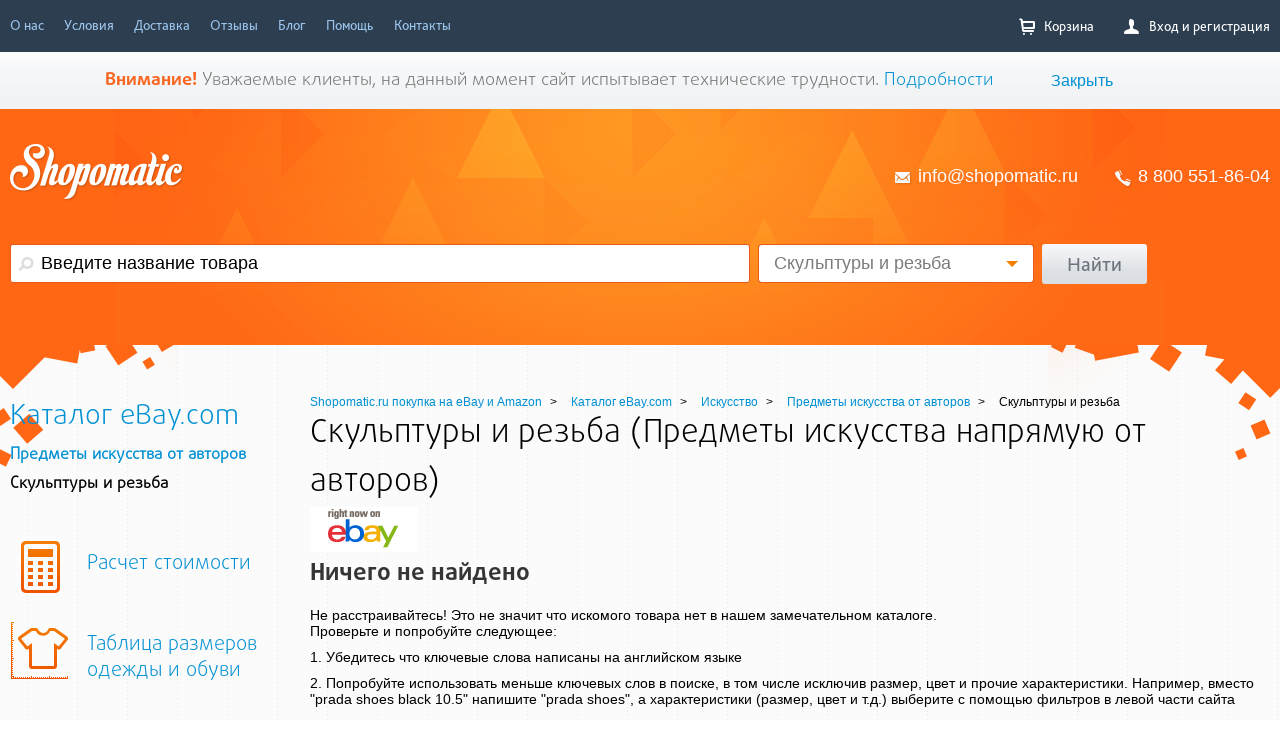

--- FILE ---
content_type: text/html; charset=UTF-8
request_url: https://shopomatic.ru/ebay/iskusstvo/predmety_iskusstva_ot_avtorov/skulptury_i_rezba
body_size: 7676
content:
<!DOCTYPE HTML>
<html lang="ru-RU" ng-app="app">
<head>
    <title>Скульптуры и резьба (Предметы искусства напрямую от авторов) купить на Ebay с доставкой в Россию и СНГ</title>
    <meta name="description" content="Скульптуры и резьба (Предметы искусства от авторов) из каталога вещей еБей. Быстрая доставка, неизменно высокое качество и отличные цены. Начните покупать в Америке прямо сейчас!"/>
    <meta charset="UTF-8">
    <meta name="google-site-verification" content="eXBlOhhgaQJ3I5AP7HARqJ6501p1PV-zQp6U_4UeJJM"/>
    <meta name="yandex-verification" content="4e17be2048f87ba4"/>
    <meta name="viewport" content="width=device-width, initial-scale=1">
        <meta content="website" property="og:type">
            <meta content="Скульптуры и резьба (Предметы искусства напрямую от авторов)" property="og:title">
                <meta content="https://shopomatic.ru/ebay/iskusstvo/predmety_iskusstva_ot_avtorov/skulptury_i_rezba" property="og:url">
                    <link rel="stylesheet" type="text/css" href="/css/style_reset.css">
    <link rel="stylesheet" type="text/css" href="/css/style.css">
    <link rel="stylesheet" type="text/css" href="/js/jquery.slidy-0.2.0/css/jquery.slidy.css">
    <link rel="stylesheet" type="text/css" href="/js/FlexSlider/flexslider.css">
    <link rel="stylesheet" type="text/css" href="/css/sliders.css">
    <link rel="stylesheet" type="text/css" href="/css/CategoriesSlider.css">
    <link rel="shortcut icon" href="/favicon.ico" type="image/x-icon">
    <!--[if !IE]><!-->
    <link rel="stylesheet" type="text/css" href="/css/fonts.css"/><!--[endif]-->
    <link rel="stylesheet" type="text/css" href="/new/css/account.css">
    <!-- Библиотеки -->
    <script src="https://ajax.googleapis.com/ajax/libs/jquery/1.8.3/jquery.min.js"></script>
    <script src="https://ajax.googleapis.com/ajax/libs/jqueryui/1.8.3/jquery-ui.min.js"></script>
    <style>
        .radio label {
            width: auto;
            height: auto;
        }

        .radio span {
            display: none !important;
        }
    </style>
</head>
<body>

<div class="hWrapper">
    <!-- begin MAIN-MENU -->
    <div class="hMain-menu">
    <div class="b-main-menu">
        <ul class="b-main-menu__item">
            <li class="b-main-menu__item__link ">
                <a id="to_about" onclick="yaCounter21131734.reachGoal('TO_ABOUT');return true;"  href="/o_nas">О нас</a></li>
            <li class="b-main-menu__item__link "><a href="/usloviya">Условия</a></li>
            <li class="b-main-menu__item__link "><a href="/dostavka">Доставка</a></li>
            <li class="b-main-menu__item__link "><a href="/feedbacks">Отзывы</a></li>
            <li class="b-main-menu__item__link "><a href="/blog">Блог</a></li>
            <li class="b-main-menu__item__link "><a href="/help">Помощь</a></li>
            <li class="b-main-menu__item__link ">
                <a id="to_contacts" onclick="yaCounter21131734.reachGoal('TO_CONTACTS');return true;"  href="/contacts">Контакты</a></li>
        </ul>
<!--        <span class="b-main-menu__order"><a href="#" class="b-gray-button show-popup" rel="make-order">Сделать заказ</a></span>-->
                <div class="b-main_menu__admin">
            <ul class="">
                <li class="b-main-menu__admin__item__link">
                                            <a href="#" class="login show-popup" rel="login-registration">
                            <i class="b-icon-login"></i>
                            Вход и регистрация
                        </a>
                                    </li>
                <li class="b-main-menu__admin__item__link">
                    <a href="/cabinet/goods" class="basket">
                        <i class="b-icon-basket"></i>
                        Корзина
                                            </a>
                                    </li>
                            </ul>
        </div>
    </div>
</div>
    <!-- end MAIN-MENU -->
            <div class="hMessage">
            <div class="b-message">
                <p><span class="b-message__important">Внимание!</span> Уважаемые клиенты, на данный момент сайт испытывает технические трудности. <a href="https://shopomatic.ru/blog/Vremennye_tehnicheskie_trudnosti">Подробности</a></p>
                <span class="b-message__link"><a href="#">Закрыть</a></span>
            </div>
        </div>
        <!-- begin HEADER -->
            <div class="b-header">
            <div class="b-header__left"></div>
            <div class="b-header__right"></div>
            <div class="wrapper">
                <div class="b-header__contact">
                    <a href="/"><span class="b-header__contact__logo"></span></a>
                    <div class="b-header__contact__info">
                        <span class=""><i class="b-icon-mail"></i><a
                                    href="mailto:info@shopomatic.ru">info@shopomatic.ru</a></span>
                        <span class=""><i class="b-icon-phone"></i><a href="tel:88005518604">8 800 551-86-04</a></span>
                    </div>
                </div>
                
<div class="b-search">
    <div class="b-search__shop">
    </div>
    <form class="b-search__form" method="GET" action="/catalog/search">
        <input name="keywords" type="text" size="40" class="input-hint" title="Введите название товара" value="">
        <div class="b-select select-dd">
            <a href="javascript:void(0);" class="b-select__head slct" tabindex="1">
                                    Скульптуры и резьба                            </a>
            <ul class="b-select__drop drop">
                                    <li><a href="javascript:void(0);" data-value="">Все категории</a></li>
                    <li><a href="javascript:void(0);" data-value="60442">Скульптуры и резьба</a></li>
                                            </ul>
            <input name="category"  type="hidden" id="select" value="60442"/>
        </div>
        <span class="b-search__form__link"><a href="#" class="b-gray-button" id="b_search_button" onclick="yaCounter21131734.reachGoal('SEARCH');return true;" >Найти</a></span>
    </form>
</div>            </div>
        </div>
        <!-- end HEADER -->
    <div class="b-content-wrap">
        
        <div class="b-user-content">
                <div class="b-left-sidebar">
                    
<div class="b-left-sidebar__catalog">
    <div class="b-left-sidebar__catalog__head">
                <a href="/ebay"><span>Каталог eBay.com</span></a>
                    <ul class="b-left-sidebar__catalog__menu parent__subcategory" style="font-weight: bold">
                                                    <li class="b-left-sidebar__catalog__menu-link">
                            <a href="/ebay/iskusstvo/predmety_iskusstva_ot_avtorov">Предметы искусства от авторов</a>
                    </li>
                
                <li>Скульптуры и резьба</li>
            </ul>
        
    </div>

    <ul class="b-left-sidebar__catalog__menu b-left-sidebar__catalog__subcategory" >
                    </ul>
    </div>                                <div id="info_sidebar">

</div>
<script>
    $(function(){
        $('#info_sidebar').html('<div class="b-left-sidebar__buy-info">\n' +
            '    <a href="/calculator"><i class="b-icon-calcul"></i>Расчет стоимости</a>\n' +
            '    <a href="/tablica_razmerov_odezhdy_i_obuvi"><i class="b-icon-size"></i>Таблица размеров одежды и обуви</a>\n' +
            '</div>');
    })
</script>
    
    </div>
    <div class="b-content">
        <div class="b-content__catalog">
    <div class="b-content__catalog-head">
                            <div class="b-breadcrumbs" itemscope itemtype="https://schema.org/BreadcrumbList">
                <div class="breadcrumbs">

                    
<span itemprop="itemListElement" itemscope itemtype="https://schema.org/ListItem">
<a itemprop="item" href="/">
<span itemprop="name">Shopomatic.ru покупка на eBay и Amazon</span>
<meta itemprop="position" content="1" />
</a></span>

                    
<span itemprop="itemListElement" itemscope itemtype="https://schema.org/ListItem">
<a itemprop="item" href="/ebay">
<span itemprop="name">Каталог eBay.com</span>
<meta itemprop="position" content="2" />
</a></span>

                    
<span itemprop="itemListElement" itemscope itemtype="https://schema.org/ListItem">
<a itemprop="item" href="/ebay/iskusstvo">
<span itemprop="name">Искусство</span>
<meta itemprop="position" content="3" />
</a></span>

                    
<span itemprop="itemListElement" itemscope itemtype="https://schema.org/ListItem">
<a itemprop="item" href="/ebay/iskusstvo/predmety_iskusstva_ot_avtorov">
<span itemprop="name">Предметы искусства от авторов</span>
<meta itemprop="position" content="4" />
</a></span>
<span>Скульптуры и резьба</span></div>            </div>
                            <h1>
                    Скульптуры и резьба (Предметы искусства напрямую от авторов)
                </h1>
                                        </div>
    <noindex>
        <a href="http://www.ebay.com" rel="nofollow">
            <img src="/images/ebay.gif" style="width:108px!important;height: 45px">
        </a>
    </noindex>
            <h4 style="font-size: 24px">Ничего не найдено</h4>
        <div>
            Не расстраивайтесь! Это не значит что искомого товара нет в нашем замечательном каталоге.<br/>
            Проверьте и попробуйте следующее:
            <ul class="not_found">
                <li>1. Убедитесь что ключевые слова написаны на английском языке</li>
                <li>2. Попробуйте использовать меньше ключевых слов в поиске, в том числе исключив размер, цвет и прочие
                    характеристики. Например, вместо "prada shoes black 10.5" напишите "prada shoes", а характеристики
                    (размер, цвет и т.д.) выберите с помощью фильтров в левой части сайта
                </li>
                <li>3. Старайтесь не использовать слишком много фильтров</li>
                <li>4. Используйте единственное число при поиске по ключевым словам. Например, вместо "hats" (шапки)
                    напишите "hat" (шапка)
                </li>
            </ul>
            Если у Вас остались вопросы по поиску, свяжитесь с нами!<br/>

            Удачного поиска!
        </div>

                    <div style="margin-top:20px">
                                                    
                    </div>
                <br/>
    <noindex>
        <a href="http://www.ebay.com" rel="nofollow">
            <img src="/images/ebay.gif" style="width:108px!important;height: 45px">
        </a>
    </noindex>
    </div>

<script>
    $(function () {
        $('.pfcd').html($('.pfcs').html())
    })
</script>
    </div>
        </div>
        <div class="hFooter"></div>
    </div>
</div>
<!-- begin FOOTER -->
<div class="b-footer">
    <div class="b-footer__left"></div>
    <div class="b-footer__right"></div>
    <div class="wrapper">
        <div class="b-footer__logotype">
            <div class="b-footer__logotype__logo"></div>
            <span class="b-footer__logotype__copyright">© «Shopomatic» 2026</span>
            <br/>
            <a class="user-agreement_link"
               href="/user-agreement">Пользовательское
                соглашение</a>
            <br/>
        </div>
        <div class="b-footer__information">
            <ul class="b-main-menu__item b-bottom-menu">
                <li class="b-main-menu__item__link"><a
                            href="/o_nas">О
                        нас</a></li>
                <li class="b-main-menu__item__link"><a
                            href="/usloviya">Условия</a>
                </li>
                <li class="b-main-menu__item__link"><a
                            href="/dostavka">Доставка</a>
                </li>
                <li class="b-main-menu__item__link"><a href="/feedbacks">Отзывы</a></li>
                <li class="b-main-menu__item__link"><a
                            href="/blog">Блог</a>
                </li>
                <li class="b-main-menu__item__link"><a
                            href="/help">Помощь</a>
                </li>
                <li class="b-main-menu__item__link"><a
                            href="/contacts"
                            class="last-item">Контакты</a></li>
            </ul>
            <div class="b-footer__information__payment">
                <ul class="b-main-menu__item">
                    <li class="b-main-menu__item__link"><img src="/images/rbk.png" alt="rbk"/></li>
                    <li class="b-main-menu__item__link"><img src="/images/logo_visa.png" alt="visa"/></li>

                    <li class="b-main-menu__item__link"><img src="/images/logo_mc.png" alt="mc"/></li>
                    <li class="b-main-menu__item__link"><img src="/images/logo_sber.png" alt="sber"/></li>
                    <li class="b-main-menu__item__link"><img src="/images/logo_qiwi.png" alt="qiwi"/></li>
                    <li class="b-main-menu__item__link"><img src="/images/logo_ya.png" alt="ya"/></li>
                    <li class="b-main-menu__item__link"><img src="/images/logo_webm.png" alt="wm"/></li>
                    <li class="b-main-menu__item__link"><img src="/images/logo_alfa.png" alt="alfa"/></li>
                    <li class="b-main-menu__item__link last-item "><img alt="3dsecure"
                                                                        style="height: 60px; margin-top:-15px"
                                                                        src="/images/3dsecure.png"/></li>
                </ul>
                <span>Принимаем к оплате:</span>

            </div>

        </div>

    </div>

</div>
<!-- end FOOTER -->




    <div class="popup restorePassword">
        <div class="popup__header">
            Восстановление пароля
            <a href="#" class="b-filter__head-link popup__header__link">
                <i class="b-icon-delete-all big-delete"></i>
                Закрыть
            </a>
        </div>

        <div class="popup__content">
            <form action="/site/restore" method="POST" id="restore">
                <input name="User[email]" id="User[email]" data-prompt-position="topRight" type="text"
                       class="email popup__input login-registration__inputL validate[required,custom[email]]"
                       placeholder="Электронная почта"/>
                <input type="submit" value="Напомнить" style="width: 100%"
                       class="b-contact-info__form__button b-gray-button button-big bottom"/>
                <!--            <a href="#" class="popup__buttons b-gray-button button-big bottom">Войти</a>-->
            </form>
        </div>
    </div>
    <div class="popup login-registration">
        <div class="popup__header header-login">
            <ul class="lineTabs">
                <li class="sorting-active-white"><a href="#" class="popup-login-reg"><span
                                class="dashed-underline-white">Вход</span></a></li>
                <li><a href="#" class="popup-login-reg"><span class="dashed-underline-white">Регистрация</span></a></li>
            </ul>
            <a href="#" class="b-filter__head-link popup__header__link">
                <i class="b-icon-delete-all big-delete"></i>
                Закрыть
            </a>
        </div>

        <div class="popup__content">
            <div class="tab1">
                <form action="/site/login" method="POST" id="loginForm">
                    <input name="LoginForm[username]" id="LoginForm_username" data-prompt-position="topRight"
                           type="text"
                           class="email popup__input login-registration__inputL validate[required,custom[email]]"
                           placeholder="Электронная почта"/>
                    <input name="LoginForm[password]" id="LoginForm_password" data-prompt-position="topRight"
                           type="password" class="password popup__input login-registration__inputR validate[required]"
                           placeholder="Пароль"/>
                    <input name="LoginForm[redirect_url]" id="LoginForm_redirect_url" type="hidden"/>
                    <div class="checkbox">
                        <div class="check gray-small">Запомнить меня<input name="LoginForm[rememberMe]" type="checkbox"
                                                                           value="1"/></div>
                        <input type="hidden"/>
                        <a href="#" class="b-filter-link-all remind-link show-popup" rel="restorePassword">Напомнить
                            пароль</a>
                    </div>
                    <input type="submit" value="Войти" style="width: 100%"
                           class="b-contact-info__form__button b-gray-button button-big bottom"/>
                </form>
            </div>
            <div class="tab2">
                <form action="/site/registration" method="POST" id="registrationForm">
                    <input type="hidden" name="token" id="recaptcha_token"/>
                    <input id="User_email" name="User[email]" data-prompt-position="topRight" type="text"
                           class="email popup__input login-registration__inputL validate[required,custom[email]] "
                           placeholder="Электронная почта"/>
                    <input id="User_password" name="User[password]" data-prompt-position="topRight" type="password"
                           class="password popup__input login-registration__inputR validate[required] "
                           placeholder="Пароль"/>
                    Регистрируясь, вы соглашаетесь с условиями <a target="_blank" href="/user-agreement">пользовательского
                        соглашения</a>.
                    <br><br>
                    <small style="font-size: 10px">
                        This site is protected by reCAPTCHA and the Google
                        <a href="https://policies.google.com/privacy">Privacy Policy</a> and
                        <a href="https://policies.google.com/terms">Terms of Service</a> apply.
                    </small>
                    <input type="submit" value="Зарегистрироваться" id="registration"
                           onclick="yaCounter21131734.reachGoal('REGISTRATION');return true;" style="width: 100%"
                           class="b-contact-info__form__button b-gray-button button-big bottom"/>
                </form>

            </div>
        </div>
    </div>
<div class="popup delivery" style="display: none;">
    <div class="popup__header">
        Расчет доставки
        <div class="popup__subhead">Мы доставляем в Россию, Украину, Беларусь, Молдову и др. страны СНГ</div>
        <a href="#" class="b-filter__head-link popup__header__link">
            <i class="b-icon-delete-all big-delete"></i>
            Закрыть
        </a>
    </div>
    <div class="popup__content">
        <div class="delivery-info">
            Заказ этого товара состоит из двух этапов:<br/>
            <strong>1.</strong> Оплата товара и его доставки до нашего склада в США.<br/>
            <strong>2.</strong> Оплата международной доставки посылки.<br/><br/>
            <a class="b-sorting__item__link sorting-active-orange" href="#" id="show_more"
               onclick="$('#delivery_more').show(); $(this).hide(); return false;">Подробнее</a>
            <span id="delivery_more" style="display:none">После поступления товара на наш склад в США Вам придет письмо-уведомление о поступлении товара на наш склад с
            указанием его точного веса.
            Вы сможете собрать посылку,добавив в посылку заказанный товар.
            Вы можете добавить несколько товаров в одну посылку, сэкономив до 80% на доставке.
            После оплаты доставки посылки с вашими товарами Вы получите номер отслеживания.<br/>
            Узнать примерную стоимость международной доставки можно ниже, введя примерный общий вес посылки.
            <a href="/tablica_razmerov_odezhdy_i_obuvi">Таблица примерного веса товаров</a><br/><br/>
            <a class="b-sorting__item__link sorting-active-orange" href="#"
               onclick="$('#delivery_more').hide();$('#show_more').show(); return false;">Скрыть</a>
            </span>
        </div>

        <p>Введите приблизительный вес посылки:</p>
        <input id="weightCalc" type="text" title="" class="b-input__cost" value="0.1">
        <p>кг.</p>
        <table class="b-table__delivery-calculation">
            <tbody>
            <tr class="first-row">
                <td class="delivery__type">Тип доставки</td>
                <td class="delivery__term">Срок</td>
                <td class="delivery__weight">Максимальный вес</td>
                <td class="delivery__cost">Стоимость</td>
            </tr>
            <tr data-service="6" error="Не более 15 кг">
                <td class="bold">Boxberry <br>(1 посылка = 1 заказ)</td>
                <td>1-2 недели</td>
                <td>15 кг.</td>
                <td class="bold">Укажите вес посылки</td>
            </tr>
            <tr data-service="2" error="Не более 20 кг">
                <td class="bold">USPS Priority Mail International</td>
                <td>3-4 недель</td>
                <td>20 кг.</td>
                <td class="bold">Укажите вес посылки</td>
            </tr>
            <tr data-service="1" error="Не более 31.8 кг">
                <td class="bold">USPS Piority Mail Express International</td>
                <td>2-3 недели</td>
                <td>31.8 кг.</td>
                <td class="bold">Укажите вес посылки</td>
            </tr>
            </tbody>
        </table>
        <div class="popup__footer popup__footer-border text-gray">
            Узнайте подробности о различных способах доставки на полной странице <a href="/calculator"
                                                                                    class="decor-link">калькулятора</a>.
        </div>
    </div>
</div>


<script src="/js/jquery-1.8.3.min.js"></script>
<script src="/js/compile.js?1"></script>
<script src="/js/angular.js"></script>
<script src="/js/scripts.js"></script>

<link rel="stylesheet" type="text/css" href="/js/validation/validationEngine.jquery.css">
<link rel="stylesheet" type="text/css" href="/js/jquery.fancybox-1.3.4/jquery.fancybox-1.3.4.css">
<script src="/js/jquery.fancybox-1.3.4/jquery.fancybox-1.3.4.js"></script>

<script>
    $(window).load(function () {
        $('.flexslider').flexslider();
        $('#mi-slider').catslider();
    });
</script>
<script>
    //        $(window).load(function () {
    //            columnConform('.slidy-menu > li > a');
    //        });
    /*$(window).load(function () {
     columnConform('.b-content__catalog__list__item');
     });*/
</script>
    <script>
        (function (d, w, c) {
            (w[c] = w[c] || []).push(function () {
                try {
                    w.yaCounter21131734 = new Ya.Metrika({
                        id: 21131734,
                        clickmap: true,
                        trackLinks: true,
                        accurateTrackBounce: true,
                        webvisor: true
                    });
                } catch (e) {
                }
            });

            var n = d.getElementsByTagName("script")[0],
                s = d.createElement("script"),
                f = function () {
                    n.parentNode.insertBefore(s, n);
                };
            s.type = "text/javascript";
            s.async = true;
            s.src = "https://mc.yandex.ru/metrika/watch.js";

            if (w.opera == "[object Opera]") {
                d.addEventListener("DOMContentLoaded", f, false);
            } else {
                f();
            }
        })(document, window, "yandex_metrika_callbacks");
    </script>
<noscript>
    <div><img src="https://mc.yandex.ru/watch/21131734" style="position:absolute; left:-9999px;" alt=""/></div>
</noscript>
<script src="//code-ya.jivosite.com/widget/ZogKIHBRzS" async></script>
<script>
    (function (i, s, o, g, r, a, m) {
        i['GoogleAnalyticsObject'] = r;
        i[r] = i[r] || function () {
            (i[r].q = i[r].q || []).push(arguments)
        }, i[r].l = 1 * new Date();
        a = s.createElement(o),
            m = s.getElementsByTagName(o)[0];
        a.async = 1;
        a.src = g;
        m.parentNode.insertBefore(a, m)
    })(window, document, 'script', '//www.google-analytics.com/analytics.js', 'ga');

    ga('create', 'UA-38940891-3', 'shopomatic.ru');
    ga('send', 'pageview');

</script>
<script src="/js/jquery.ui.totop.js"></script>
<script>
    window.user = false;
    $(document).ready(function () {

        /*
         var defaults = {
         containerID: 'toTop', // fading element id
         containerHoverID: 'toTopHover', // fading element hover id
         scrollSpeed: 1200,
         easingType: 'linear'
         };
         */

        $().UItoTop({easingType: 'easeOutQuart'});

    });
</script>
<script src="https://apis.google.com/js/platform.js" async defer>
    {
        lang: 'ru'
    }
    ;
</script>

<script src="https://www.google.com/recaptcha/api.js?render=6Lf_LsQUAAAAADYDS9rV_weQMpTRW9Nhk9h0Rpke"></script>
<script>
    grecaptcha.ready(function () {
        grecaptcha.execute('6Lf_LsQUAAAAADYDS9rV_weQMpTRW9Nhk9h0Rpke', {action: 'registration'}).then(function (token) {
            $('#recaptcha_token').val(token);
        });
    });
</script>

<script>

    $().ready(function () {

        $('#restore, #loginForm, #registrationForm').submit(function () {
            var result = false;
            var form = this
            if ($(this).validationEngine('validate')) {
                $.post($(this).attr('action'), $(this).serialize(), function (r) {
                    if (!$.isArray(r)) {
                        for (item in r) {
                            $('#' + item).validationEngine('showPrompt', r[item], 'topRight')
                        }
                    } else {
                        form.submit();
                        result = true;
                    }
                }, 'json')
            }
            return result;

        })
    })


</script>
</body>
</html>



--- FILE ---
content_type: text/html; charset=utf-8
request_url: https://www.google.com/recaptcha/api2/anchor?ar=1&k=6Lf_LsQUAAAAADYDS9rV_weQMpTRW9Nhk9h0Rpke&co=aHR0cHM6Ly9zaG9wb21hdGljLnJ1OjQ0Mw..&hl=en&v=N67nZn4AqZkNcbeMu4prBgzg&size=invisible&anchor-ms=20000&execute-ms=30000&cb=p77oquc8e5l
body_size: 48692
content:
<!DOCTYPE HTML><html dir="ltr" lang="en"><head><meta http-equiv="Content-Type" content="text/html; charset=UTF-8">
<meta http-equiv="X-UA-Compatible" content="IE=edge">
<title>reCAPTCHA</title>
<style type="text/css">
/* cyrillic-ext */
@font-face {
  font-family: 'Roboto';
  font-style: normal;
  font-weight: 400;
  font-stretch: 100%;
  src: url(//fonts.gstatic.com/s/roboto/v48/KFO7CnqEu92Fr1ME7kSn66aGLdTylUAMa3GUBHMdazTgWw.woff2) format('woff2');
  unicode-range: U+0460-052F, U+1C80-1C8A, U+20B4, U+2DE0-2DFF, U+A640-A69F, U+FE2E-FE2F;
}
/* cyrillic */
@font-face {
  font-family: 'Roboto';
  font-style: normal;
  font-weight: 400;
  font-stretch: 100%;
  src: url(//fonts.gstatic.com/s/roboto/v48/KFO7CnqEu92Fr1ME7kSn66aGLdTylUAMa3iUBHMdazTgWw.woff2) format('woff2');
  unicode-range: U+0301, U+0400-045F, U+0490-0491, U+04B0-04B1, U+2116;
}
/* greek-ext */
@font-face {
  font-family: 'Roboto';
  font-style: normal;
  font-weight: 400;
  font-stretch: 100%;
  src: url(//fonts.gstatic.com/s/roboto/v48/KFO7CnqEu92Fr1ME7kSn66aGLdTylUAMa3CUBHMdazTgWw.woff2) format('woff2');
  unicode-range: U+1F00-1FFF;
}
/* greek */
@font-face {
  font-family: 'Roboto';
  font-style: normal;
  font-weight: 400;
  font-stretch: 100%;
  src: url(//fonts.gstatic.com/s/roboto/v48/KFO7CnqEu92Fr1ME7kSn66aGLdTylUAMa3-UBHMdazTgWw.woff2) format('woff2');
  unicode-range: U+0370-0377, U+037A-037F, U+0384-038A, U+038C, U+038E-03A1, U+03A3-03FF;
}
/* math */
@font-face {
  font-family: 'Roboto';
  font-style: normal;
  font-weight: 400;
  font-stretch: 100%;
  src: url(//fonts.gstatic.com/s/roboto/v48/KFO7CnqEu92Fr1ME7kSn66aGLdTylUAMawCUBHMdazTgWw.woff2) format('woff2');
  unicode-range: U+0302-0303, U+0305, U+0307-0308, U+0310, U+0312, U+0315, U+031A, U+0326-0327, U+032C, U+032F-0330, U+0332-0333, U+0338, U+033A, U+0346, U+034D, U+0391-03A1, U+03A3-03A9, U+03B1-03C9, U+03D1, U+03D5-03D6, U+03F0-03F1, U+03F4-03F5, U+2016-2017, U+2034-2038, U+203C, U+2040, U+2043, U+2047, U+2050, U+2057, U+205F, U+2070-2071, U+2074-208E, U+2090-209C, U+20D0-20DC, U+20E1, U+20E5-20EF, U+2100-2112, U+2114-2115, U+2117-2121, U+2123-214F, U+2190, U+2192, U+2194-21AE, U+21B0-21E5, U+21F1-21F2, U+21F4-2211, U+2213-2214, U+2216-22FF, U+2308-230B, U+2310, U+2319, U+231C-2321, U+2336-237A, U+237C, U+2395, U+239B-23B7, U+23D0, U+23DC-23E1, U+2474-2475, U+25AF, U+25B3, U+25B7, U+25BD, U+25C1, U+25CA, U+25CC, U+25FB, U+266D-266F, U+27C0-27FF, U+2900-2AFF, U+2B0E-2B11, U+2B30-2B4C, U+2BFE, U+3030, U+FF5B, U+FF5D, U+1D400-1D7FF, U+1EE00-1EEFF;
}
/* symbols */
@font-face {
  font-family: 'Roboto';
  font-style: normal;
  font-weight: 400;
  font-stretch: 100%;
  src: url(//fonts.gstatic.com/s/roboto/v48/KFO7CnqEu92Fr1ME7kSn66aGLdTylUAMaxKUBHMdazTgWw.woff2) format('woff2');
  unicode-range: U+0001-000C, U+000E-001F, U+007F-009F, U+20DD-20E0, U+20E2-20E4, U+2150-218F, U+2190, U+2192, U+2194-2199, U+21AF, U+21E6-21F0, U+21F3, U+2218-2219, U+2299, U+22C4-22C6, U+2300-243F, U+2440-244A, U+2460-24FF, U+25A0-27BF, U+2800-28FF, U+2921-2922, U+2981, U+29BF, U+29EB, U+2B00-2BFF, U+4DC0-4DFF, U+FFF9-FFFB, U+10140-1018E, U+10190-1019C, U+101A0, U+101D0-101FD, U+102E0-102FB, U+10E60-10E7E, U+1D2C0-1D2D3, U+1D2E0-1D37F, U+1F000-1F0FF, U+1F100-1F1AD, U+1F1E6-1F1FF, U+1F30D-1F30F, U+1F315, U+1F31C, U+1F31E, U+1F320-1F32C, U+1F336, U+1F378, U+1F37D, U+1F382, U+1F393-1F39F, U+1F3A7-1F3A8, U+1F3AC-1F3AF, U+1F3C2, U+1F3C4-1F3C6, U+1F3CA-1F3CE, U+1F3D4-1F3E0, U+1F3ED, U+1F3F1-1F3F3, U+1F3F5-1F3F7, U+1F408, U+1F415, U+1F41F, U+1F426, U+1F43F, U+1F441-1F442, U+1F444, U+1F446-1F449, U+1F44C-1F44E, U+1F453, U+1F46A, U+1F47D, U+1F4A3, U+1F4B0, U+1F4B3, U+1F4B9, U+1F4BB, U+1F4BF, U+1F4C8-1F4CB, U+1F4D6, U+1F4DA, U+1F4DF, U+1F4E3-1F4E6, U+1F4EA-1F4ED, U+1F4F7, U+1F4F9-1F4FB, U+1F4FD-1F4FE, U+1F503, U+1F507-1F50B, U+1F50D, U+1F512-1F513, U+1F53E-1F54A, U+1F54F-1F5FA, U+1F610, U+1F650-1F67F, U+1F687, U+1F68D, U+1F691, U+1F694, U+1F698, U+1F6AD, U+1F6B2, U+1F6B9-1F6BA, U+1F6BC, U+1F6C6-1F6CF, U+1F6D3-1F6D7, U+1F6E0-1F6EA, U+1F6F0-1F6F3, U+1F6F7-1F6FC, U+1F700-1F7FF, U+1F800-1F80B, U+1F810-1F847, U+1F850-1F859, U+1F860-1F887, U+1F890-1F8AD, U+1F8B0-1F8BB, U+1F8C0-1F8C1, U+1F900-1F90B, U+1F93B, U+1F946, U+1F984, U+1F996, U+1F9E9, U+1FA00-1FA6F, U+1FA70-1FA7C, U+1FA80-1FA89, U+1FA8F-1FAC6, U+1FACE-1FADC, U+1FADF-1FAE9, U+1FAF0-1FAF8, U+1FB00-1FBFF;
}
/* vietnamese */
@font-face {
  font-family: 'Roboto';
  font-style: normal;
  font-weight: 400;
  font-stretch: 100%;
  src: url(//fonts.gstatic.com/s/roboto/v48/KFO7CnqEu92Fr1ME7kSn66aGLdTylUAMa3OUBHMdazTgWw.woff2) format('woff2');
  unicode-range: U+0102-0103, U+0110-0111, U+0128-0129, U+0168-0169, U+01A0-01A1, U+01AF-01B0, U+0300-0301, U+0303-0304, U+0308-0309, U+0323, U+0329, U+1EA0-1EF9, U+20AB;
}
/* latin-ext */
@font-face {
  font-family: 'Roboto';
  font-style: normal;
  font-weight: 400;
  font-stretch: 100%;
  src: url(//fonts.gstatic.com/s/roboto/v48/KFO7CnqEu92Fr1ME7kSn66aGLdTylUAMa3KUBHMdazTgWw.woff2) format('woff2');
  unicode-range: U+0100-02BA, U+02BD-02C5, U+02C7-02CC, U+02CE-02D7, U+02DD-02FF, U+0304, U+0308, U+0329, U+1D00-1DBF, U+1E00-1E9F, U+1EF2-1EFF, U+2020, U+20A0-20AB, U+20AD-20C0, U+2113, U+2C60-2C7F, U+A720-A7FF;
}
/* latin */
@font-face {
  font-family: 'Roboto';
  font-style: normal;
  font-weight: 400;
  font-stretch: 100%;
  src: url(//fonts.gstatic.com/s/roboto/v48/KFO7CnqEu92Fr1ME7kSn66aGLdTylUAMa3yUBHMdazQ.woff2) format('woff2');
  unicode-range: U+0000-00FF, U+0131, U+0152-0153, U+02BB-02BC, U+02C6, U+02DA, U+02DC, U+0304, U+0308, U+0329, U+2000-206F, U+20AC, U+2122, U+2191, U+2193, U+2212, U+2215, U+FEFF, U+FFFD;
}
/* cyrillic-ext */
@font-face {
  font-family: 'Roboto';
  font-style: normal;
  font-weight: 500;
  font-stretch: 100%;
  src: url(//fonts.gstatic.com/s/roboto/v48/KFO7CnqEu92Fr1ME7kSn66aGLdTylUAMa3GUBHMdazTgWw.woff2) format('woff2');
  unicode-range: U+0460-052F, U+1C80-1C8A, U+20B4, U+2DE0-2DFF, U+A640-A69F, U+FE2E-FE2F;
}
/* cyrillic */
@font-face {
  font-family: 'Roboto';
  font-style: normal;
  font-weight: 500;
  font-stretch: 100%;
  src: url(//fonts.gstatic.com/s/roboto/v48/KFO7CnqEu92Fr1ME7kSn66aGLdTylUAMa3iUBHMdazTgWw.woff2) format('woff2');
  unicode-range: U+0301, U+0400-045F, U+0490-0491, U+04B0-04B1, U+2116;
}
/* greek-ext */
@font-face {
  font-family: 'Roboto';
  font-style: normal;
  font-weight: 500;
  font-stretch: 100%;
  src: url(//fonts.gstatic.com/s/roboto/v48/KFO7CnqEu92Fr1ME7kSn66aGLdTylUAMa3CUBHMdazTgWw.woff2) format('woff2');
  unicode-range: U+1F00-1FFF;
}
/* greek */
@font-face {
  font-family: 'Roboto';
  font-style: normal;
  font-weight: 500;
  font-stretch: 100%;
  src: url(//fonts.gstatic.com/s/roboto/v48/KFO7CnqEu92Fr1ME7kSn66aGLdTylUAMa3-UBHMdazTgWw.woff2) format('woff2');
  unicode-range: U+0370-0377, U+037A-037F, U+0384-038A, U+038C, U+038E-03A1, U+03A3-03FF;
}
/* math */
@font-face {
  font-family: 'Roboto';
  font-style: normal;
  font-weight: 500;
  font-stretch: 100%;
  src: url(//fonts.gstatic.com/s/roboto/v48/KFO7CnqEu92Fr1ME7kSn66aGLdTylUAMawCUBHMdazTgWw.woff2) format('woff2');
  unicode-range: U+0302-0303, U+0305, U+0307-0308, U+0310, U+0312, U+0315, U+031A, U+0326-0327, U+032C, U+032F-0330, U+0332-0333, U+0338, U+033A, U+0346, U+034D, U+0391-03A1, U+03A3-03A9, U+03B1-03C9, U+03D1, U+03D5-03D6, U+03F0-03F1, U+03F4-03F5, U+2016-2017, U+2034-2038, U+203C, U+2040, U+2043, U+2047, U+2050, U+2057, U+205F, U+2070-2071, U+2074-208E, U+2090-209C, U+20D0-20DC, U+20E1, U+20E5-20EF, U+2100-2112, U+2114-2115, U+2117-2121, U+2123-214F, U+2190, U+2192, U+2194-21AE, U+21B0-21E5, U+21F1-21F2, U+21F4-2211, U+2213-2214, U+2216-22FF, U+2308-230B, U+2310, U+2319, U+231C-2321, U+2336-237A, U+237C, U+2395, U+239B-23B7, U+23D0, U+23DC-23E1, U+2474-2475, U+25AF, U+25B3, U+25B7, U+25BD, U+25C1, U+25CA, U+25CC, U+25FB, U+266D-266F, U+27C0-27FF, U+2900-2AFF, U+2B0E-2B11, U+2B30-2B4C, U+2BFE, U+3030, U+FF5B, U+FF5D, U+1D400-1D7FF, U+1EE00-1EEFF;
}
/* symbols */
@font-face {
  font-family: 'Roboto';
  font-style: normal;
  font-weight: 500;
  font-stretch: 100%;
  src: url(//fonts.gstatic.com/s/roboto/v48/KFO7CnqEu92Fr1ME7kSn66aGLdTylUAMaxKUBHMdazTgWw.woff2) format('woff2');
  unicode-range: U+0001-000C, U+000E-001F, U+007F-009F, U+20DD-20E0, U+20E2-20E4, U+2150-218F, U+2190, U+2192, U+2194-2199, U+21AF, U+21E6-21F0, U+21F3, U+2218-2219, U+2299, U+22C4-22C6, U+2300-243F, U+2440-244A, U+2460-24FF, U+25A0-27BF, U+2800-28FF, U+2921-2922, U+2981, U+29BF, U+29EB, U+2B00-2BFF, U+4DC0-4DFF, U+FFF9-FFFB, U+10140-1018E, U+10190-1019C, U+101A0, U+101D0-101FD, U+102E0-102FB, U+10E60-10E7E, U+1D2C0-1D2D3, U+1D2E0-1D37F, U+1F000-1F0FF, U+1F100-1F1AD, U+1F1E6-1F1FF, U+1F30D-1F30F, U+1F315, U+1F31C, U+1F31E, U+1F320-1F32C, U+1F336, U+1F378, U+1F37D, U+1F382, U+1F393-1F39F, U+1F3A7-1F3A8, U+1F3AC-1F3AF, U+1F3C2, U+1F3C4-1F3C6, U+1F3CA-1F3CE, U+1F3D4-1F3E0, U+1F3ED, U+1F3F1-1F3F3, U+1F3F5-1F3F7, U+1F408, U+1F415, U+1F41F, U+1F426, U+1F43F, U+1F441-1F442, U+1F444, U+1F446-1F449, U+1F44C-1F44E, U+1F453, U+1F46A, U+1F47D, U+1F4A3, U+1F4B0, U+1F4B3, U+1F4B9, U+1F4BB, U+1F4BF, U+1F4C8-1F4CB, U+1F4D6, U+1F4DA, U+1F4DF, U+1F4E3-1F4E6, U+1F4EA-1F4ED, U+1F4F7, U+1F4F9-1F4FB, U+1F4FD-1F4FE, U+1F503, U+1F507-1F50B, U+1F50D, U+1F512-1F513, U+1F53E-1F54A, U+1F54F-1F5FA, U+1F610, U+1F650-1F67F, U+1F687, U+1F68D, U+1F691, U+1F694, U+1F698, U+1F6AD, U+1F6B2, U+1F6B9-1F6BA, U+1F6BC, U+1F6C6-1F6CF, U+1F6D3-1F6D7, U+1F6E0-1F6EA, U+1F6F0-1F6F3, U+1F6F7-1F6FC, U+1F700-1F7FF, U+1F800-1F80B, U+1F810-1F847, U+1F850-1F859, U+1F860-1F887, U+1F890-1F8AD, U+1F8B0-1F8BB, U+1F8C0-1F8C1, U+1F900-1F90B, U+1F93B, U+1F946, U+1F984, U+1F996, U+1F9E9, U+1FA00-1FA6F, U+1FA70-1FA7C, U+1FA80-1FA89, U+1FA8F-1FAC6, U+1FACE-1FADC, U+1FADF-1FAE9, U+1FAF0-1FAF8, U+1FB00-1FBFF;
}
/* vietnamese */
@font-face {
  font-family: 'Roboto';
  font-style: normal;
  font-weight: 500;
  font-stretch: 100%;
  src: url(//fonts.gstatic.com/s/roboto/v48/KFO7CnqEu92Fr1ME7kSn66aGLdTylUAMa3OUBHMdazTgWw.woff2) format('woff2');
  unicode-range: U+0102-0103, U+0110-0111, U+0128-0129, U+0168-0169, U+01A0-01A1, U+01AF-01B0, U+0300-0301, U+0303-0304, U+0308-0309, U+0323, U+0329, U+1EA0-1EF9, U+20AB;
}
/* latin-ext */
@font-face {
  font-family: 'Roboto';
  font-style: normal;
  font-weight: 500;
  font-stretch: 100%;
  src: url(//fonts.gstatic.com/s/roboto/v48/KFO7CnqEu92Fr1ME7kSn66aGLdTylUAMa3KUBHMdazTgWw.woff2) format('woff2');
  unicode-range: U+0100-02BA, U+02BD-02C5, U+02C7-02CC, U+02CE-02D7, U+02DD-02FF, U+0304, U+0308, U+0329, U+1D00-1DBF, U+1E00-1E9F, U+1EF2-1EFF, U+2020, U+20A0-20AB, U+20AD-20C0, U+2113, U+2C60-2C7F, U+A720-A7FF;
}
/* latin */
@font-face {
  font-family: 'Roboto';
  font-style: normal;
  font-weight: 500;
  font-stretch: 100%;
  src: url(//fonts.gstatic.com/s/roboto/v48/KFO7CnqEu92Fr1ME7kSn66aGLdTylUAMa3yUBHMdazQ.woff2) format('woff2');
  unicode-range: U+0000-00FF, U+0131, U+0152-0153, U+02BB-02BC, U+02C6, U+02DA, U+02DC, U+0304, U+0308, U+0329, U+2000-206F, U+20AC, U+2122, U+2191, U+2193, U+2212, U+2215, U+FEFF, U+FFFD;
}
/* cyrillic-ext */
@font-face {
  font-family: 'Roboto';
  font-style: normal;
  font-weight: 900;
  font-stretch: 100%;
  src: url(//fonts.gstatic.com/s/roboto/v48/KFO7CnqEu92Fr1ME7kSn66aGLdTylUAMa3GUBHMdazTgWw.woff2) format('woff2');
  unicode-range: U+0460-052F, U+1C80-1C8A, U+20B4, U+2DE0-2DFF, U+A640-A69F, U+FE2E-FE2F;
}
/* cyrillic */
@font-face {
  font-family: 'Roboto';
  font-style: normal;
  font-weight: 900;
  font-stretch: 100%;
  src: url(//fonts.gstatic.com/s/roboto/v48/KFO7CnqEu92Fr1ME7kSn66aGLdTylUAMa3iUBHMdazTgWw.woff2) format('woff2');
  unicode-range: U+0301, U+0400-045F, U+0490-0491, U+04B0-04B1, U+2116;
}
/* greek-ext */
@font-face {
  font-family: 'Roboto';
  font-style: normal;
  font-weight: 900;
  font-stretch: 100%;
  src: url(//fonts.gstatic.com/s/roboto/v48/KFO7CnqEu92Fr1ME7kSn66aGLdTylUAMa3CUBHMdazTgWw.woff2) format('woff2');
  unicode-range: U+1F00-1FFF;
}
/* greek */
@font-face {
  font-family: 'Roboto';
  font-style: normal;
  font-weight: 900;
  font-stretch: 100%;
  src: url(//fonts.gstatic.com/s/roboto/v48/KFO7CnqEu92Fr1ME7kSn66aGLdTylUAMa3-UBHMdazTgWw.woff2) format('woff2');
  unicode-range: U+0370-0377, U+037A-037F, U+0384-038A, U+038C, U+038E-03A1, U+03A3-03FF;
}
/* math */
@font-face {
  font-family: 'Roboto';
  font-style: normal;
  font-weight: 900;
  font-stretch: 100%;
  src: url(//fonts.gstatic.com/s/roboto/v48/KFO7CnqEu92Fr1ME7kSn66aGLdTylUAMawCUBHMdazTgWw.woff2) format('woff2');
  unicode-range: U+0302-0303, U+0305, U+0307-0308, U+0310, U+0312, U+0315, U+031A, U+0326-0327, U+032C, U+032F-0330, U+0332-0333, U+0338, U+033A, U+0346, U+034D, U+0391-03A1, U+03A3-03A9, U+03B1-03C9, U+03D1, U+03D5-03D6, U+03F0-03F1, U+03F4-03F5, U+2016-2017, U+2034-2038, U+203C, U+2040, U+2043, U+2047, U+2050, U+2057, U+205F, U+2070-2071, U+2074-208E, U+2090-209C, U+20D0-20DC, U+20E1, U+20E5-20EF, U+2100-2112, U+2114-2115, U+2117-2121, U+2123-214F, U+2190, U+2192, U+2194-21AE, U+21B0-21E5, U+21F1-21F2, U+21F4-2211, U+2213-2214, U+2216-22FF, U+2308-230B, U+2310, U+2319, U+231C-2321, U+2336-237A, U+237C, U+2395, U+239B-23B7, U+23D0, U+23DC-23E1, U+2474-2475, U+25AF, U+25B3, U+25B7, U+25BD, U+25C1, U+25CA, U+25CC, U+25FB, U+266D-266F, U+27C0-27FF, U+2900-2AFF, U+2B0E-2B11, U+2B30-2B4C, U+2BFE, U+3030, U+FF5B, U+FF5D, U+1D400-1D7FF, U+1EE00-1EEFF;
}
/* symbols */
@font-face {
  font-family: 'Roboto';
  font-style: normal;
  font-weight: 900;
  font-stretch: 100%;
  src: url(//fonts.gstatic.com/s/roboto/v48/KFO7CnqEu92Fr1ME7kSn66aGLdTylUAMaxKUBHMdazTgWw.woff2) format('woff2');
  unicode-range: U+0001-000C, U+000E-001F, U+007F-009F, U+20DD-20E0, U+20E2-20E4, U+2150-218F, U+2190, U+2192, U+2194-2199, U+21AF, U+21E6-21F0, U+21F3, U+2218-2219, U+2299, U+22C4-22C6, U+2300-243F, U+2440-244A, U+2460-24FF, U+25A0-27BF, U+2800-28FF, U+2921-2922, U+2981, U+29BF, U+29EB, U+2B00-2BFF, U+4DC0-4DFF, U+FFF9-FFFB, U+10140-1018E, U+10190-1019C, U+101A0, U+101D0-101FD, U+102E0-102FB, U+10E60-10E7E, U+1D2C0-1D2D3, U+1D2E0-1D37F, U+1F000-1F0FF, U+1F100-1F1AD, U+1F1E6-1F1FF, U+1F30D-1F30F, U+1F315, U+1F31C, U+1F31E, U+1F320-1F32C, U+1F336, U+1F378, U+1F37D, U+1F382, U+1F393-1F39F, U+1F3A7-1F3A8, U+1F3AC-1F3AF, U+1F3C2, U+1F3C4-1F3C6, U+1F3CA-1F3CE, U+1F3D4-1F3E0, U+1F3ED, U+1F3F1-1F3F3, U+1F3F5-1F3F7, U+1F408, U+1F415, U+1F41F, U+1F426, U+1F43F, U+1F441-1F442, U+1F444, U+1F446-1F449, U+1F44C-1F44E, U+1F453, U+1F46A, U+1F47D, U+1F4A3, U+1F4B0, U+1F4B3, U+1F4B9, U+1F4BB, U+1F4BF, U+1F4C8-1F4CB, U+1F4D6, U+1F4DA, U+1F4DF, U+1F4E3-1F4E6, U+1F4EA-1F4ED, U+1F4F7, U+1F4F9-1F4FB, U+1F4FD-1F4FE, U+1F503, U+1F507-1F50B, U+1F50D, U+1F512-1F513, U+1F53E-1F54A, U+1F54F-1F5FA, U+1F610, U+1F650-1F67F, U+1F687, U+1F68D, U+1F691, U+1F694, U+1F698, U+1F6AD, U+1F6B2, U+1F6B9-1F6BA, U+1F6BC, U+1F6C6-1F6CF, U+1F6D3-1F6D7, U+1F6E0-1F6EA, U+1F6F0-1F6F3, U+1F6F7-1F6FC, U+1F700-1F7FF, U+1F800-1F80B, U+1F810-1F847, U+1F850-1F859, U+1F860-1F887, U+1F890-1F8AD, U+1F8B0-1F8BB, U+1F8C0-1F8C1, U+1F900-1F90B, U+1F93B, U+1F946, U+1F984, U+1F996, U+1F9E9, U+1FA00-1FA6F, U+1FA70-1FA7C, U+1FA80-1FA89, U+1FA8F-1FAC6, U+1FACE-1FADC, U+1FADF-1FAE9, U+1FAF0-1FAF8, U+1FB00-1FBFF;
}
/* vietnamese */
@font-face {
  font-family: 'Roboto';
  font-style: normal;
  font-weight: 900;
  font-stretch: 100%;
  src: url(//fonts.gstatic.com/s/roboto/v48/KFO7CnqEu92Fr1ME7kSn66aGLdTylUAMa3OUBHMdazTgWw.woff2) format('woff2');
  unicode-range: U+0102-0103, U+0110-0111, U+0128-0129, U+0168-0169, U+01A0-01A1, U+01AF-01B0, U+0300-0301, U+0303-0304, U+0308-0309, U+0323, U+0329, U+1EA0-1EF9, U+20AB;
}
/* latin-ext */
@font-face {
  font-family: 'Roboto';
  font-style: normal;
  font-weight: 900;
  font-stretch: 100%;
  src: url(//fonts.gstatic.com/s/roboto/v48/KFO7CnqEu92Fr1ME7kSn66aGLdTylUAMa3KUBHMdazTgWw.woff2) format('woff2');
  unicode-range: U+0100-02BA, U+02BD-02C5, U+02C7-02CC, U+02CE-02D7, U+02DD-02FF, U+0304, U+0308, U+0329, U+1D00-1DBF, U+1E00-1E9F, U+1EF2-1EFF, U+2020, U+20A0-20AB, U+20AD-20C0, U+2113, U+2C60-2C7F, U+A720-A7FF;
}
/* latin */
@font-face {
  font-family: 'Roboto';
  font-style: normal;
  font-weight: 900;
  font-stretch: 100%;
  src: url(//fonts.gstatic.com/s/roboto/v48/KFO7CnqEu92Fr1ME7kSn66aGLdTylUAMa3yUBHMdazQ.woff2) format('woff2');
  unicode-range: U+0000-00FF, U+0131, U+0152-0153, U+02BB-02BC, U+02C6, U+02DA, U+02DC, U+0304, U+0308, U+0329, U+2000-206F, U+20AC, U+2122, U+2191, U+2193, U+2212, U+2215, U+FEFF, U+FFFD;
}

</style>
<link rel="stylesheet" type="text/css" href="https://www.gstatic.com/recaptcha/releases/N67nZn4AqZkNcbeMu4prBgzg/styles__ltr.css">
<script nonce="Snyj5Fjvd8N4FgJFau6wPw" type="text/javascript">window['__recaptcha_api'] = 'https://www.google.com/recaptcha/api2/';</script>
<script type="text/javascript" src="https://www.gstatic.com/recaptcha/releases/N67nZn4AqZkNcbeMu4prBgzg/recaptcha__en.js" nonce="Snyj5Fjvd8N4FgJFau6wPw">
      
    </script></head>
<body><div id="rc-anchor-alert" class="rc-anchor-alert"></div>
<input type="hidden" id="recaptcha-token" value="[base64]">
<script type="text/javascript" nonce="Snyj5Fjvd8N4FgJFau6wPw">
      recaptcha.anchor.Main.init("[\x22ainput\x22,[\x22bgdata\x22,\x22\x22,\[base64]/[base64]/MjU1Ong/[base64]/[base64]/[base64]/[base64]/[base64]/[base64]/[base64]/[base64]/[base64]/[base64]/[base64]/[base64]/[base64]/[base64]/[base64]\\u003d\x22,\[base64]\\u003d\x22,\x22fcKxTMOGGMKrwpLCtMO4ZFFQw4o8w5UKwqbCpErCksK/KsO9w6vDqw4bwqFswqlzwp17wqzDulLDmmTCoXt0w5jCvcOFwrfDh07CpMO2w5HDuV/CmzbCoynDs8OvQ0bDoDbDusOgwrTCscKkPsKhf8K/AMOnH8Osw4TCtsOGwpXCmkgjMDQLXHBCT8KVGMOtw4TDvcOrwopjwr3DrWIEAcKORRRZO8OLa1hWw7Y8woU/[base64]/Dp8Krw5kZAxsQTMK5w5A7w6HCgR0/wqAeZ8Omw7E+wpgxGMOBbcKAw5LDm8KycMKCwpEPw6LDtcKdFgkHAsK3MCbCtcOYwplrw7lhwokQwrjDoMOndcKuw57Cp8K/wpcvc2rDvsKTw5LCpcKwIDBIw6PDlcKhGWfCssO5wojDn8ONw7PCpsOQw7kMw4vCgcKMecOkQsO2BAPDpEPClsKrZT/Ch8OGwrLDl8O3G0UdK3Qww6VVwrR6w6ZXwp5kClPChEjDkCPCkEYtS8ObLTYjwoEWwo3DjTzCjcO2wrBocMK5USzDpTPChsKWZnjCnW/ChSRrbMO6Y1IZblPDkMO2w68wwokaf8OMw7HCoHrDisO+w44HwrbCslrDkz8Raj7CrFc4fMKtL8KIJsKXKcOnO8OrSVLDjMKQCcOAw7fDqsKQDcKBw5sxI13Cs03DvxDCiMKbw7tyFGPCtxvCp2hWwrxVw4ttw6sOTDV7wrkfHsO5w7IEwolcEXvCocKcw4/DucOWwoonTz7DtSkwPsOAfcOVw5sVwoTDtMKFA8Opw7/DnU7DoTvCiWDCgWLDsMKnG3/DpjpOYFnCgcK4wpbCrMKNwpfCqMOrwrLDgDVsThliwojDnDxobFo5ZQNuAcO3w7DCvSk8woPDty1FwrFxccK+DcOewrrCvcOcdiHDi8KAEwwsw4vDocO/aRUtw59WWMOcwqjDmcK2wpQ0w5FVw6/CucOJRcOqL2g2G8OSwpIxwqXCjMKgacOnwpvDpVvDs8KtacO9ecKMw4dHw63DlRpRw6TDq8Ohw7rDpmTCrsOJRsKWJXxUN245USVPw7Nuc8KhKMOCw5/CpcOdw6vDlirDqsKGE1zClmrCjsKTwrVCLRUiw7hCw5BKw7nCrsOXw77DoMKzbcO0O3Qsw4Q4wo4EwrU7w4nDrcOjIjrChsKFfU/CozbDtzzDvsOywqDCssOvWsK1DcO2w6svdcOkecKawpwxQiXDtUbDhcKgw6PCnwJBCsKPw7pFfUcKHGA3w7fDqFDCuGBzbV7DqQHCmsKIw6DChsOTw5zCtjs2wqvDj0zDpMOlw5/DonNIw7Vec8O3w4LCjWNuwpvCt8K0w7Bbw4TDqzLDlA7Dk0nDg8KcwprDoCvCl8KvUcOKGy7DpsOIHsK/LFoLWMOnbsKWw6fDlsK8KMKnwrXDt8O+AMOdw4Nhw5DDt8K4w6t7G2PDk8Ogw497G8KfYVPCqsOhSD/[base64]/DvyHDs8KwwrfCq8OCw7IRwqbCnBgMw4l/[base64]/w6IUw4Ulw4PDmcO3DGbCmsKrw4dcNDtWw55Ow6rCicOXw4AeIcOlwqDDojbDsD5lFcK3wpc8GMO9dGDDuMKXwrdswqbCk8K+Gx/DmcKTwoMFw54Mw6vCpCxuScONFTlPZFzCkMKfATEAwqLDoMKqOMO+w5nCjxI/KcK1bcKvwqfClFYuQ23CrxBkZsOiP8K1w74XCyXClsO8OC5wGyRrQyBrHMOqGU3ChCvDqGk1wpvDmlRow4NSwo/CoUnDsHBRJWjDnsOwbiTDqTMGw7vDtxfCq8O9DcKZHQRZw7DDvGrCkndDwqPCn8OadcOVNMORw5XDkcKsYBJwGFzDtMOLASTCqMKHE8KICMKMTQXDu3trwq/CgwTDmWXCoTImwoXDpcKiwrzDvmxHRsOTw5IgdwICwo5mw6wyX8ORw7MzwpY5L2xkwrVGe8KWw5PDuMOEw7QOMMOWw7nDosOdwrQvPxXCtsKpZcKdaRnDrQoqworDjR/CkwlwwpLCpsOcKsKKBwXCqcKgwpQ6CsOqw7DDrQQ9wqg8F8OaTcODw5LDsMO0FcK8wrRwCcO1OsOgNU5Uwo/Cpy3DjCbCtBfCqWbCug5NZWYqAVFRwrzCpsKNwoNhUMOle8Kmw7bDg3rCgsKJwq8tLsKxYUh2w4k5wpodGcOyOAM8w6whLsKrFMOcVijDn2JERsKyD37Dk2xPPcOdQsOQwrhyOsO/D8O8T8Ohw6EyVhI6bCHCjGjCljXCrGVrUG7Du8KBw6rCoMO+Z0jCsgTDjMOOw6vDuSrDhsOTw7B+eQrCsHxCDXTCo8KkdUxyw5HCtsKOVVA/EMKAE1/Cm8OZH0fDrMK4wq9ZDnxxKMOgBcKUKi9hF3LDviXDgXkMwpXCk8KEwq15CAjCo24BH8Kxw4nDrCrDunfDmcK3XsKRw6kHIMK3ZFB/w7M8CMOFAkBXw6jCrjdtXGRIw5TDo3Q8wp4Vw5oZdnYcVcK9w5Vkw59wccK+w545GMK4G8KnaQ/DhsOkSzVtw5zChcOjXgEtPSnCqcOMw7RnKB87w5BOw7LDgMK9V8ODw6Uqw6jDrFjDjMKhwqXDpsOkXMOqUMOiw6DDh8KjSsKeZcKGwqjDnhDCu37Co2B+PwrCusO/wpnDkgTCsMOswqp+wrbCkVAqwovDugURQMK/[base64]/CmsOAWMOFfSvCtMK8wo7DuVJTwoRAw446JsKywqgbdwjDqXYpCRgXZcOYwojCiS03YXQWw7fCo8Kse8O8wrjDj0fDtH3CrMOXwqwAWDRDw7R4FcK/[base64]/CmsKKH8OgEMOxwrcdwpbCpsKXYcOTOMK2YsOCcCTDqzJJw7bDnsO2w7jDhArCiMO+w6NkLXPDo3Vqw6BmVmTCiTrDl8OrWltBTsKINMKMwpLDpFpaw5PCnSzCoFjDhsOCw58dcUXCvsKRZApVwogowr4sw53DhcKGSCZ/wrzChsKcw4kDaVbChMO0w4zCuUV0wo/[base64]/Ct8OuAcKRwpbCryNiD8KZfHYqdMKtfw/DgMKcSVnDlMKPwoh+ZsKBwrPDhsO2JGE0YzzCmkw1YsKvQh/CosOswpXCvsOgFMKaw4dOSMK3e8KGW0NIHDLDkA9dw4UCwrHDjcO9JcOEY8O1cSduZDbCtz8fwobCp2nDqwlCVmUfwop9RMKTw6FcGSDCpMOEa8KSZsOvFsKtaFdIPwPDlmzDgcOoYsKCU8Oow7LCmzrDg8KMZggcCVbCrcKIUSwGFEQQI8KSw63DnzPDrD/[base64]/CliY4GCDCjWjCtsOrHMOlwot0w5fDg8OewpjDucOrIkV5SknDgQcbwr/DpXMoBsOLA8KJw4XDgcOlwqXDt8ObwqErVcOTwr7DucK8BcKkw54oZ8K/wqLCjcOrSsKJPivClDvDqsOuw49mVHgxX8K+w5nCpMKVwphlw7hxw5sAwqtdwqc2w4FLJMKICkUjwo3Dm8OywrTCgsOGRzERw47CgsOrw5AaWn/CpsKewo8cZMOgRkNSccKbCis1w58iGcKpBCxZIMKww4BabsKtHg/DrG04w7wgwqzCiMO/wovCmSrDo8OIJsK/[base64]/[base64]/DhhIiw7A/VD9GdE/Cv1xNwqvDvsKcRsKVIsKifCPCqsKnw4vDqMK4w7hswoRZIwDCniDDgTFcwovDmUsZKUzDkW1jATNqwpXDo8Kbw58qw4jCj8OiV8OHQ8KwfcKqfx4Lw5nDvTnDhxnDtg/Ds2XDuMKhfcOpRExgCFNNa8OBw51hwpFGe8Kpw7DDvmAoWgsiw43DjgUyRSnCsQwKwrbCpTcLF8K0R8KQwpzDiG5Dwpouw6HCnMKuw4bCiSAIwo95w4RNwr/Dvz5yw5U/BwwawpQ/F8KNw4zDql43w59te8O4wp/CncKwwpbCmWkhfnQ1Pj/[base64]/w41nw74GWsKIGsK2LGfCpQ5JESTCmsOewrDDvsOUwphRcMOPO0zCh3nDhH1+wodWb8OEUChqw5cGwoLDkcO3woZaREEXw7UNaHnDvcK+ZTERInVOSGBPYhxRwrVQwqbCrSAzw6MQw6MXwqskwrwZwp4xwos/[base64]/CjcKbV8KowqspAcOFRcKBwqYNwqA3TsK3w4oPwobDvHovWHwHw6LCuHPDo8KJJHfCucKow6E3worDtyTDggYmw58KBcOIwowgwp0YNW/ClsOyw4IowrnDqzTChXJSJV7DsMOVcwQiwqUdwq91dzXDgRDCusKEw6A9w7/Dg0Rgw600wq0eC33CnMOew4FYwocJw5Rkw7pnw6lLw6k0bzk7wqXCuyHDp8KBwr7DghY8WcKGw5LDh8K2Ew8VNRDCpMKaNQ/DksKod8Oowr3Duhd4WMOmwogNE8K7w4EEcMOQOcKhdjBqwo3DpcKlwqDCrQs+w7hAwr/[base64]/Dl8K9ZRwMw5PCrcOUwqNjwojCtMOOwpbClMKRIn3ClEDCrW3DoQDCtsKLM0jDvGUAeMOwwp0Td8Opa8O+wpEywpDDjRnDtgA7w6fCo8OCwpYrA8KoZBYaIcKRAXLDrmHDosOmMnozW8KCW2VewqJIPXDDmFUII37CpMOsw7YESVHChlrCm1fDpgMRw5J/w7LDssK5woHCk8KPw7PDoEfCncK7BE7Cp8OVMMK3wpMGJMK6bsOKw6cHw4AFDzLDpArDhFEEccKvI33CmjzCunIIUydyw4Utw69EwoE/[base64]/[base64]/[base64]/wqBOP8KKwpfDkXHCoMO7wrl1w6/[base64]/LMOuSWQow5/Cv0A3HcKrJgjDtgjDpcOew4fCk18ZP8K2EcK6PgbDicOQNXzCv8OCV3nCj8KKGWTDicKBeV/CrBDDqTLCpwzDiCnDoiYnwozCs8OnTcKSw7QiwpJswpnCv8KJTXpINipZwp3DqMKHw5Yaw5XCtkjCkFsFMVzDgMKzfQbDpcK1J0zDksOAHQ3CgBnDtMONVjjCqh/CrsKfw592NsO4AU17w59gwpPCicKpw681HCwMwqLDkMKiO8KWwozDl8OywrhJwro0bj9tAVzDi8KeUDvCnMORwqrDm33Duh3Du8KfJ8OdwpJTwrvCkit+NyArw77Ch1fDhMK2w5PCknUqwpkbw6ViQsOVwpfDlMO2FMKgwp9Qw4Z+w7gtGlZcPgHCj3bDvU/DtcKqBsKnWi4Gw4o0PcO1cVRCw6DCs8OHTmjChMOUAX8eFcKUScOAaUTDpHNLw59/blrDlSo+E3bCjsKaEMOHw6zDrUwyw7lcw5tWwpXDkSYjwq7Cq8Olw5hdwqrDqsK4w58JS8OOwqDDliM/SMKyKsO5Kx4fwrhySTjCn8KaaMKWwrk7QcKOUSLDrxPCssO8wrfDgsKmwp8pf8Kcb8Kow5PDrcKQw5E9w5vDrhHDtsK6w6UuET5NbU1UwpXCtcOaTsOmdsOyHjbDnH/Cm8OTwrcYwrcND8OpCi1Kw4/CscKBXl1/cSDCq8KVN3jDmxBEYsOmP8K+fx0lwp/DgcOYwoTCugQARsOUwpfCgMKfw4c3wo9hw4dzw6LDlcKVYsK5IsKxw78Nw5wTAsK1d24Fw77CjhcPw5bCkDQswpHDi2HCkFEww4bCrsOjwqZhOS/DocObwq8YP8OvVcK7w5UQOsObEWktb1DDm8K4dcOlEMOmHjZfXsOBMcOAYFV6EHHDsMO3w7A/HcO3QHFPMGt1w6HCiMOuVX7DvzbDuzXCgSLCssKwwrkVLcOUwq/ChgXCh8OXYSHDkXQ6fSBMYMKkR8KgdATDv3kHw4ZfEDLDpsOsw4zClcOhfDIYwobDmXVgdTTCnsKWwrjChMOEw6DDosOWw6fDpcOhw4YNaVbDqsK1akZ/VsOcw7Yow5vDtcOvw6HDuxHDgsKNwqLCncK+w45deMKkdGjDr8KhJcKOacOHwq/DjxBOw5J2w4I3C8KqERrCksK3w6LCgFXDncO/wqjCgsOYcxgIw47CnMKXw6vDikt4wrtuTcKLwr00ZsOtw5VUwpZDBGdGVgPDmABfOUF2w4k9wrfCo8Kjw5bDk1Rzw4hqwq4wYQwEwpbCj8OVecO7d8KIW8KWaFYkwoJUw4DDvmLCjhTCmVdkPsKewqFwK8OQwqRtw7/DgEHDoEEcwo/DhsOsw7zCp8O8NMOlw5zDocKEwrB+QcK3ZTd3w6jClMOLwr/CvlgJBmQQPMKsAULCr8KRZAPDnMKuw7LDmsKgwpvCj8OXb8Ktw77DosOSMsKQBcKywqU2IG/[base64]/CiirCjcOZTifDqDZfw67CmhI3w4DDvcKnw5vDkyrCgMO4w6xHwobDpw3CvMKTASgPw7/CnxXDjcKoS8KNRMONGRPCr11NSsKOMMOBBg/[base64]/DnSTCkQLCqFDDp8OVUsKIMcOJdcO1wozDrMOHMiTChUN0w6EAwrkzw4/[base64]/Ds8K1H8KBw7zDuhDCuDvDocOSNSJFwqvDkMO3SSUtw61AwoMeOMOvwoJJMMKPwrLCqRPCpAshNcKFw6XCiwNsw6fCvAdNw45Rw7I3wrUrJFvCjD7DhG/ChsOCdcOMOcKEw63CrcO/[base64]/CmQZZwqgBGAnCisKDX8OMwozCgWcmwqYneCPCqgfDpwYdPMOWFTLDqg/DhHXDn8KAScKGehvDssOGB3kRfMOXKBPCjMKOFcO8S8OZw7ZAcBvCl8KIX8O/TMOnwozDi8ORwpPDvEvDhFc1EMOFW0/DgMKUwqNTwobCg8KewofCgVMkw7wCw7nCrh/DoXhlQhYfDsO6w6DDh8OdBMKzfMO4ZsO7QBsPdDRpLcKzwoQ7RhzCtsKCwoTDoiYjw4PCs0dROcKsXjfDjMKfw4/Dp8OpVw97MMKOcVjCjg0ow6LCusKDMMOIwojDrxzCmC7DikHDqS3Cg8OXw4bDosKKw6Ivwo3DiEnDj8KjIQ5Cw4QBwojDnsO5wqPChsKAwpJBw4TDqcOlChHCpWnCnQ5jCcOwAcOBB3slKxDDtwIiw7U8w7HDkhcLw5ITw5lcWQjDuMKWw5jDkcOkYcK/GsOUdgLDtWrCnhTDvcKxcCfCrcKUSmwfwrnCljfCncKVwrHCnyvDlwkLwpRycsOFRlE3wqkWHQHDn8O8w49fwohsUSHDqkN5wpMxwpPCs0DDlsKTw7J9AB/DrwXCh8KjL8KXw7wowr0lO8Kpw5HDlVbDnRPDrsOORMOhanfDlDcpIsOfFSUyw6bChMOdeB7CrsKQw7xmYA3DrsK/w5DDncO5w5hwB1PCnSPDl8KtMB0eCMORP8Kkw4jCtMKQHU45wrk3wpHCo8OnaMOvRMO6wocIbS/Dk0oUa8ONw69Vw6DDnsOpUMKawp/[base64]/CnMK6XWbCm8K9VsOowpvDpnjDn8Oaw4nCpUhQw7kaw53CoMOewrbCjUkFcCrDunPDicKIdcKgEAp7OiYoUMKZwoxPwqPCrSIUw6d9wosTBEpgwqUTGwPClGnDkwVtwpt+w5LChcKvXcKTFQY3wpjCq8O6MF9iwqJSwqtRVyDCrMOdwp9KHMOKwoPDomdYEcO2w6/[base64]/Bk/CpcKRUcKywqnChTpRDcKaw6rCjcK9wrnCkmnCjMKvMBJTQMOoEsK5XA5IecOuAi3CksKBFABAw6MrYxZjwqvCtMOjwoTDjsOHQnVvw7gSwroTw4nDmiMBwpMfw73ChsObSsKPw7zDlFjClcKJZgVMVMKww47CoVgDZmXDtHrDrmFiwqzDg8ObThHDuj4eDMOpwobDnB/DhcKYwrcHwr1jCl8qOVBww4zCp8KjwqhdOkDDhULCjcOUw7DCjCbDssOMfgLDk8KkZsKLYcKbw7/ChQ7Cu8OKw5rCqTXCmMOzw6HDuMKEw60Jw6V0QcK3aXbCpMKDwp/CnGTCj8OHw6LCogIcJMK+w5/DnRPCskjCisKqL0LDqQLCmMOcQWzDh1UxXMK7wonDhQ5vbQPCtsKow5cXUQk5wofDm0bDrUJyLmpmw5XCjFk+QEVIMAvCu2Ncw4fDkk3Cni7DlcKtwofDmHNiwq1OTsOuw43DvMK9wqjDuV8swrNAw4LCmcOGH3Mlwq/DsMOvwqHCvALCkcODfxV6woRLcAoJw6HDrgoAw45Jw5MidMKDdnwbwpZIN8OwwqsIaMKAwqjDusKewqQZw53Di8OjV8KGw5jDmcKUO8KIYsKPw4dSwrfDoDpHP03Ckw4jFwXDiMKxwpTDn8O1wqTCsMOEwojCiw9mw5/Dr8OYw73DvBUVLcOVcDdVADPDr2/DmUfCnsOuT8K/[base64]/w59QMMKRwoFVw5DDql3CucKywp/Cqn4Rw7ZDwqfCpwXCt8K4w7o+dsOjwp/[base64]/Cp8Olw5E4w4hnPnXCtDhkw6dkwrfDmMOxGW3CoE8rPQPCg8ONwoVow5PDjQfDssOFw5jCrcKnOX4fwq5iw78AOcOCQsK2w6rCoMODwqvDr8O7w6cBLEXCtH9oD29Gw7wkJsKdwqYEwqoRwrXCpcKAMcOlFm/[base64]/CmcKTwoAXeljDhBDCoUwBOAs7wodXK8Osw6rDq8Kawp3CnMONw4PCkcK7KsKzwrIVKMKTLRYEQmbCoMOFw6kbwoYcwooOYMOswr/Djg9dwoU/ZXsLwrFOwrduOcKHbcOLw53CoMOrw4h5woDCqsOzwrLDl8O5QijDkQfDpDohbDpeLFzDv8OlecKCcsKoJ8OOFMOhRcOcK8O9w5DDvx0BbcKHS3sYwqXCgRXCsMKqwrrCpA/CvzAKw4E/wpfCtUkYwofCqcK0wrHDoUPDh3TDqxLDgUpew5vDgU83H8KjQS/DoMOpB8Kjw73CiBwud8KaJHjChWzCkREYw7czw6TClSrChXXDmxDDnVdjUMKwDcKeA8OmR17DgcOuwqlvw7PDv8O4wpPCksOewpvDk8OrwpvDssOfw7AKSXZVVG3Cr8KTFThtwoMhwr4iwrbCtyrCjMKzCnzCqRLCo1PDjm5/[base64]/wo9rGTjDsGzDqsOId8OSbsO7wprDrzMod8OzV8OvwoNgw41Vw7Jvw4JsM8Ofb2LCh1RXw7wdOlElC0rCoMKiw4UIUcOEwrrCuMO/w4pHezRaN8K9w4lGw4UGewUYYnHCmcKEHGfDgMOhw4YnVi3DksKXwobCvmPDvSzDpcKidE/DggJPNGbCtMOewofCl8K0f8OfTFpgw6B7w6nCoMOSwrDDp3YnJnl0XzQPw61Swol1w7xTQMKGwqZEwqMAwrLCs8OxOMKSIh9vWT7DusO/[base64]/wqQDwqxlLnHCk2zCrnpLw6HChsOxw6LCoHVRwq9nDljDgxnDvcOXT8OYwozCgTrDpsK6w44rwpJewrxXI2jCsEsNIMO7wqEieVHCpMKJwopgw7gDE8Kyb8KgPBRvwrdPw6B/[base64]/w5PCtQMSEywlw43CiExnw4k/[base64]/Cg2HDrsK6ZMKuw6Rgw4jCkBs3w6Mgwo/DsMOgXwQ6w54QScKlFsK3EDRFwrHDr8OzfQ9KwrXCiXUFw6BvF8K4wrgcwqcQw6wNKsKOw6gVw641QBN6RMO/wokHwrrCrnI1REPDpyRowo3Dj8Orw4g2wqPCjnNpS8OKasKGV18Gwp02w4PDgMOvPcOjwrwQw541fsKzw4AlZjthesKmGcKJw7PDgcK2dcO8eEzCj21jNgs0clAvwqvCn8OyP8K2G8OFw7TCuRTCsSzCsi57w7hKw7DDjzwLBTw/ScKhWkZCw77CnQbCksK+w6ZSwpXCrcKyw6fCtsK/[base64]/AmPCk8KAwr0kw7vDm1dkw7UFBTYfd8O/w70SJsOWCklkwo7DgcKxwpRKwp4nw4UMKcOMw5jDhMOqYMOMOT5gwpvDuMOqw7/DrxrDnwjDisKRf8KIHG4Iw67ChMKMw4wANWV6wpLDrU/CjMOYfsK7woFgWhbDmB7Cp2NTwqxnLjUww4J9w6/CoMKbMEzCkVHCrcONTkDChmXDjcOGwrZ1wqXCr8OuA07DgGcRCA7DhcOmwoXDocO4w5lzSMOlacK5w5BnJhgofcKNwr4ow4RcH1ZhHW4WfcOdwo4zVTQhU13Cp8OgHcOCworDrUPDv8KmXTvCrjPDkHJde8O0w6AIw7/CgMKbwoxHw4xVwrdtM0cXFUk2bX/CgMKwR8KReBFlLcK+wohiR8Ozw5Y/WcOVK39Tw5BbVsOewrfCrMKqWTx5wpF9w6vCqD3CksKDw5tLPifDoMKdw6vCki1wLcONwq/[base64]/[base64]/DqMOKwpktw6QYAMO2w4heMRcUVsKtd0/DkRDDocK1wppGwr9Cwo3Cv27Doj00WG0mKMOiwr7CqMOkw7IeW2slw4QBIQzDmlEie2ARw7BMw5ACE8KoOcKpHmbCsMKYSsOLGcKRZ3bDgnNZMh88w6VSwrAGYnIIAnAMw4jCtcORKsOuw4nClMOVb8Kxwr/[base64]/IsK+FcO9wqLCn1XCmMKjfHsrwpdsHcOuT3MfAsKCFcO/wq7DicKaw5XCusOiLMKAASNfw7zClcK4w7dmwoLDpm3ClsOHwr7CqEvCny3DpE4Jw4LCvFd4w7vCkQ7Cn0ZBwq3DnEvDqsOVWX3Cu8OiwqVVX8KvNkpuGMKSw4BAw4jDocKdw4fCgRs/V8Knw4/Du8Kfw79ewpQKcsKNX3PCsUTDosKBwr7ClMKawrcGwrHDpGvDpC/CqcKhw4d+ZWFec1jCiGrDmTrCj8K8wqbCjMO/XcOTSMK2wr8xLcKtw55Lw41zwr1qwphkeMKgw6rCs2LCqsKbRTQSOcKAw5PDozJQwpx1EcKNA8OheDzCmWFTIFLChBVgw5A/cMKwCsKLw73DuW/[base64]/EADCiMKVw7FlCMKxX3J0wqkhbcOjwpHCk1Y6wqbCoznCh8Oxw58sPA/[base64]/BMK/w5VgUys8wq5dAjjCosOtE8KrwqctKMKSw64wworDi8OQw4LClMOVwoTCusOXUVLChXwqwoLDvDPCj1fCusK6CcKfw5ZTGsKIw4woVcOnw6AuWUQFwotRwpPCk8O/w7DDqcOHHU8jcsKywrrCsUHDjcO6X8K3wrbDj8Oqw73CtRPDjsOhwpZPLMOWGXwwPMOlcV3Dv3cDecO+HsKywrZKH8O0wr7CihopKnItw60BwpLDuMOGwpfCoMKYShx5UMKqw4AEw5zCkV1HIcKhwrzCu8KgOh9gTsOAw5xYwo3CiMKyLlrDqRjCpsK/w6VKw5PDkMKBB8K8FzrDmsOCOlzCj8OtwpnCgcKvw6Vsw5fCvsOfU8OpZMKvdWbDocO7dcK/wrpNfR5iw5rDnsO+AEA5W8O5wrsLw57Ci8OdKsOiw40dw58NRGNKw75bw5k5DBdAw41zwoPCnMKHwrHCssOjCl3Du1jDucKSwoknwpJwwr0jw4YVw4pRwq7Dr8OTfsKMKcOEfWMBwqLDhsKAw6XCmsO8w6NMwpzDg8KkVhkzacKTK8KYQHkLwo/[base64]/DrcK/[base64]/CiTbDlsKBCMKAwpw0LsKbAWPCsMOXwpTDnB3DjWFvwp55N1Y8clYKwoQUwoHCuGNVOMKcw5RlecK7w6HCk8KpwofDswRXwqEkw7QVw7dHYgHDszI6MMKqwpTDpg3DkBVlUBPCosOiN8O5w4XDjVTCl3ZIw5olwqDCjATDtQLCgcO7IcO/wosqfkXCkMOfJsKGdcOWRMOdV8OtDsK9w6TDt3RHw4t1UGAiwqZ9wrcwFkEFKsKJI8Oow6HDhsKUAlLClBRqZyTDlDjDrUzCjsK8P8KMV2PCgAZPK8OGwrXDqcKMwqEwTHVzwo5CeSPDmjZpwogEw5J/wqDCgXTDrMORwp/Du0HDoH9Ywq3ClcKYQcOIS0TDo8KUwrsIwr/CvjMXU8KBQsKAwoE7wqgtwqI/GcK1QRMSwoXDjcOlw7DCtmXCrcK+wrUCw5thQycJw70NJjYZZsKHwoPChyHCusOJX8OHwopGw7fDl1hUwoTDlMKgwoVIbcO4TsKuw7hHw5LDjcOoJcKpIjAsw6UFwrfCh8OGEMOUwp/Ch8KKwq3CqwkFMsKIw75Bd2BpwonCiz/DgCfCh8KjXmjCgATCosO8ARVIIi4NVcOdw457wr8iIBbDvGZPw67CiCV+wqXCuS7DjsOWeQRywoI/Wk0Sw59De8KNdMK5w6FVDMOPPx3Cv01zLR/[base64]/DlMO0w6Rzb8KRw5TDhxtGH8KlwpzDjg3CgcKGTiBWX8OmMsOiw6R1HMKrw54sRUo7w5UuwosHw43ClCDDnMKxLDMIw5MHw5YjwqQOw5RqG8KvV8KOF8OEw4oKwo09w7PDkCVxwpBXwqbCrC3CoGELSDsxw5wzEsKLwrjCnMOOw47DucK2w4Uewoxww65/[base64]/CrMOPA8KJwrnDuMKrUMKRK8Krw6pTIHYWw5XDhUzCpcOAHmXDklrCkE09w57Dim1OOMKmwq/CrGLCuhNmw4ExwqbCiUzDpznDhEfCqMKyN8O3w5NlIcO4NXTDt8OZw6PDmGwUeMOgwr7DpX7CujdFJcK3d3HChMK1Qw7CijrCnMOlTcK+wqRiFH3CliPDoBofw43DjnnDvsOmw6gkJy9tagdBDiIcNsOCw7sUfk7Dp8OYw5vDrsOvw7TDjyHDiMOZw6zDtsKBw4VRa2/[base64]/Cjxs3ECRcVsOQw5LClEdkw4gEAVUEw6d8RGvDuQvCv8OsYUZWRsOzBcOfwq8XwoTCnMKSQ0Bnw6rCgnNswq0wOcOGLRNjcy4oAsKMw7/DusKkwoLDi8OuwpRDw55eFyvDpsKZNlDCvz0cwrdhXsOewq/CmcObw7TDgMOew6UAwrADw5rDqMKaK8KiwrfCrAhqUkvCscOww41Ww60Gw4kGwpPCtWILbjQeMAZ9GcO0McOqCMKvwoHCgcKhUcOww65dwqMow7sWHCXCuE88TS3DkwrCv8KowqXCg3MYAcO/w6/[base64]/CskNAGQ9ONsOtL8K8wpHCgT4wHwDDhsKZw5rDmHDCp8KGw4LClkZlw4heWcO1JwVeQMOtXMOYw6vCjiHCuX4nBC/Ct8KzFGl7S10mw63DnsOWVMOsw7YFw50hAWp3UsKtasKKw67Dk8KpMMKRwrEywqLDl3fDvsOow7jCq18Jw585w77DpsKcb2IAHcO+fcKrKsOXwrpew5MiKzvDtGYmFMKJwqs/[base64]/MMKFSiPDknfDisOpwpLCiMO7w4vCkcKGPcO4w48HXGVJBVPDt8ORG8Olwp5Vw4g9w4vDncKaw6k7wqjDqcKHT8Oiw7xDw7AgDcOiCj3CrnHCnSJ/[base64]/YsKtw65dwpR0CDlwF8Opw6McV2HDt8O4KMKZw6EFJ8Olwp1KUkvDj3vCvxPDqyzDv1ZEw7ABbcOMw50Yw74lTWfCssOIF8KVw63DiWnDrwVmw7nDl2DDow/[base64]/CuMOwdsKsw5sbwpgUJSU4wpVFwo87E8O3RMOQC1NbwqzCocOOwrDCtsOaCcOHw7vDj8K6RcKKGVHDkG3DuT/[base64]/H2LDr251w7V9w7RXC8OjRsK6wpHDsRFXF8OxbF7CnMKmwqDCicOzwo/Dv8O3w7LDtQTDq8KsN8KYwq5Rw4XCg3bDhV7DvlYxw5hKbMOeEnbDosKSw6hWAsKAGVnCjSoZw6XDicOhQ8KzwqFhBMO4wqMAVcOow5QRDsKqLMOhWAZjw5LDgCHCvsOWasOwwpfDvcOQw51Jw5zCvm/DhcOAw6vCnUbDlMKDwoFPw4zDqT5Cw6hVIGHDhcKzw77CuT0fasOEW8KlNz5YOFnDqcK1w7vChcKUwpxrwo/[base64]/EkrDqcK+w40VwozCtcKRR8O9w7QDO8KfPsORw7IRw5oDw4rCrMOhwoI+w6vCsMKiwrTDjcKdRMOKw6kNVmBmTcK7ainCvETCmwHDjcKYWVAhwqlfw44Ww5XCqXpYw43CnMKJwqtnNsO6wr/DtjYGwoA8am3ClzYZw6x4Rz9fcRPDjRkaAWBDw6Zzw4t0wqLCqMOTw5fCo1XDpTR7w4/CiGVXdg/CqsOUazoBw7Z2bALCv8O3wqTDiUnDsMKCwpVSw7jDhsOmK8ONw4kyw4nDqsKVfsOoUsKjw5bDrhXCpMOXIMKaw5JSwrMvbsOIwoAFwrIrwr3DlFHDrDHDqyhKOcKRbsKqdcKSw4wvG3I1J8KvWCnCtz1AOcKhwrtTESQowpTDjF7Dr8KzY8OxwpzCr1/Cg8OUw4vCqWIOw4HDkm7DrMKnw69DTcKdGMO7w4LClWBtJ8KLwrI7I8OXw6VowphoP0AtwqvCk8Owwq1rTMOXw4LCt3tsbcOXw4Y3AcKjwrloJsO+wrjCjmrCh8OFTcOTIUDDtTpKw5PCok/CrmMtw7xOeS5zaRZ7w7RufjJYw6vDuw1uI8O2QcK9L0V9bwfCtMK7w7sQwpPDlz0FwrHCjTtFN8KbUMOjW1HCql3CpcK3BsObwrzDrcOAXMKfS8K0ECYjw7FpwqPChz0TTsOdwrcUwqjDhsKONwDDn8OKw7NVMWfCgGUOw7XDhk/DsMKnP8K9J8Kca8OpQGLDhm8SSsKhcsO8w6nDmmh3b8OzwoBvRTLDoMKGw5HDhsORFkhewrnCqV/Ds0QWw6ARw7hdwpzCjRUow6AAwr9Dw6DCoMK3wpFASVJ1JGs3C2DCol/[base64]/w63Dm1fCrGLCvsOGw5d9LENZwq5QHcO7IsK0w4/[base64]/R8KIwrAFwporRsOfw7Q/wpIvAMKQw5BfwpZhDMOdwq4/w4XDtHTDvUHDpcO3w6wXwrzDrAPDknxcZMKYw4hWwqbCgMKpwoHCrEPDkMKJw44mGQ/Ck8Kaw7HCgVXCisOxwrHDlULChsK3IcKmJEE4AEXDnhnCtMKrWMKAJ8OCZ39tQwREw5w4w5XChMKNPcODEcKOw7pRQT1TwqlRNTPDog9DZnTCrzjDjsKFw4bDtMK/w7V2LlTDvcKew6rDi0lQwqM0IsKww7fDsDvCkyVTH8OAwqUReFF3HMKpdsOGMDDDvlDCjBQMwo/[base64]/w6zCrcOxQwLDiMKQw5/DncKrMjIYDkfCsMOQcFjCqVoOwrdbw45uF3bDm8O2w7hVBU9aBMOjw7xpCMKsw6pQNmRVBjTCn3crXsO3woE+wo3DsHXCq8KAwplZHMO7elZ1cGBmwpXCv8OZB8KfwpLDm2J+FnbCv0ZdwrMxw6zDknlbXgkxwrjCqjwsbnwhUsKnHMOmw7Igw4DDgx/Dg2dTw6jDqjQuw5LCqwAdbcOIwr9Bw73CncOPw4fCp8KHNcO0w4LCj3kHwoJFw556XsK4NcKGw4JpdsOIwpgTwqIASsOuw446BRPDsMOIw5UOw6ogTsKWH8OWwqjCusO/Qix6cz7Crg3CqTPDlMKYVsO/wpbCvsOeHlEaEwvCijIIB2VtM8Kew7VowrU6UHIfJ8OHwo45RsOmwpJ2WsOsw5Umw67ClH/CsB1wGsKswpfCu8Kbw47DpsK+w43DrcKBw5XDm8Kaw5V7w49jEcOXZ8KVw4Bnw4/[base64]/ChMKNwrvDnwETw5EAw7zDt8O/a8Kow5vDvMK5TsOlbBV4w6ZewpoHwr/DlTHCtMO9Jzsdw6jDncO6XC4Kw4jCjcOlw5AvwqzDpMOBw47DsyhhaFrCmhg+wpLDhMOyBzPCtcOVUsKOHcOkwr/DtR9xwrDCgEwmMELDg8O2UntSbgpwwolFw75zC8KXRMK/dCMNBAvDtMKtQRQsw5I+w6VsCsOuUFwrw43Doz9Iw6bCu2dCwojCpMKQNDRdUUsXKwU5wpnDq8O8wqBjwrLDilHDksKiPsKqK1DDkMOffcKRwp/[base64]/DoB3Cs8O8woXCvsO1YcKiO3fCtsO8w6HCkj9afmHDmzPDnTHCpMOlbwB5AsK1MMOYa3gmKRkSw5h9URHCj2JbF11gfMOYWSXDisOLwrXCkXcfHsOp\x22],null,[\x22conf\x22,null,\x226Lf_LsQUAAAAADYDS9rV_weQMpTRW9Nhk9h0Rpke\x22,0,null,null,null,1,[21,125,63,73,95,87,41,43,42,83,102,105,109,121],[7059694,488],0,null,null,null,null,0,null,0,null,700,1,null,0,\[base64]/76lBhmnigkZhAoZnOKMAhmv8xEZ\x22,0,0,null,null,1,null,0,0,null,null,null,0],\x22https://shopomatic.ru:443\x22,null,[3,1,1],null,null,null,1,3600,[\x22https://www.google.com/intl/en/policies/privacy/\x22,\x22https://www.google.com/intl/en/policies/terms/\x22],\x22eSsKoXARm1RuioMwdUc0BODJavgeD9ujo8lxzBxLEJw\\u003d\x22,1,0,null,1,1769914555010,0,0,[218,54,59],null,[176,94,129,199,75],\x22RC-hQUAE5yN_y7zRw\x22,null,null,null,null,null,\x220dAFcWeA4iTLC9cNIyc-QlsHvPAHLEwPankBLHhZz4QijrU5FUMNSHTamgyA1DYFeC3tZ5rsONevmRr-Xjj3VR3z2W1K7ZSA0_DA\x22,1769997355066]");
    </script></body></html>

--- FILE ---
content_type: text/css
request_url: https://shopomatic.ru/css/style.css
body_size: 16264
content:
html, body {
    height: 100%;
}
body {
    width: 100%;
    min-width: 960px;
    font: 14px arial, sans-serif;
    font-weight: normal;
    color: #000000;
    background: url(/images/bg.png) repeat;
}
a { color: #0090d3; }
.hWrapper {
    min-height: 100%;
}
.grecaptcha-badge {
    bottom:75px !important;
    visibility: hidden !important;;
}

/******* MAIN-MENU *******/
.hMain-menu {
    width: 100%;
    background: #2c3e50;
}
.b-main-menu {
    position: relative;
    min-width: 960px;
    max-width: 1280px;
    margin: 0 auto;
    font-family: BlissPro-Regular, arial, sans-serif;
}
.b-main-menu__item a, .b-main_menu__admin a {
    color: #9dc5ed;
}
.b-main-menu__item, .b-main_menu__admin__item {
    display: inline-block;
    vertical-align: top;
}
.b-main-menu__item__link {
    float: left;
    padding: 12px 0px;
}
.b-main-menu__item__link a {
    display: inline-block;
    padding: 5px 10px 7px;
    -moz-border-radius: 3px;
    -webkit-border-radius: 3px;
    border-radius: 3px;
    vertical-align: top;
}
.b-main-menu__item__link a:hover {
    color: #ffffff;
}
.b-main-menu__order {
    display: inline-block;
    margin: 12px 15px;
}
.b-main-menu__order a { padding: 6px 11px; font-size: 14px;}
.b-main_menu__admin {
    display: inline-block;
    position: absolute;
    right: 0;
}
.b-main-menu__admin__item__link {
    float: right;
}
.b-main-menu__admin__item__link  a{
    display: block;
    padding: 18px 10px 18px 45px;
    vertical-align: top;
    position: relative;
    color: #ffffff;
}
[class^="b-icon"] {
    position: absolute;
    left: 1.4em;
    display: inline-block;
}
/* [class^="b-icon-"]::after, [class*=" b-icon-"]::after {
	font-style: normal;
	font-weight: normal;
	text-decoration: inherit;
	line-height: 1em;
} */
.b-icon-basket {
    width: 16px;
    height: 17px;
    background: url(/images/icons.png);
    background-position: -9px -79px;
}
.b-icon-login {
    width: 15px;
    height: 16px;
    background: url(/images/icons.png);
    background-position: -9px -332px;
}
/******* MAIN-MENU *******/
/*------------------------*/

/******* MESSAGE *******/
.hMessage {
    width: 100%;
    background: #f7f8f9;
    background:-moz-linear-gradient(top, #fcfcfd, #f7f8f9, #f3f4f5,#f0f2f3);
    background:-webkit-linear-gradient(top, #fcfcfd, #f7f8f9, #f3f4f5,#f0f2f3);
    background:-o-linear-gradient(top, #fcfcfd, #f7f8f9, #f3f4f5,#f0f2f3);
    background: linear-gradient(top, #fcfcfd, #f7f8f9, #f3f4f5,#f0f2f3);
    -ms-filter: "progid:DXImageTransform.Microsoft.gradient (GradientType=0, startColorstr=#fcfcfd, endColorstr=#f0f2f3)";
}
.b-message {
    overflow: hidden;
    min-width: 960px;
    max-width: 1280px;
    margin: 0 auto;
    font-size: 18px;
}
.b-message p {
    display: inline-block;
    width: 70%;
    padding: 15px 35px 15px 105px;
    vertical-align: middle;
    font-family: DaxlinePro-Light, arial, sans-serif;
    color: #767676;
}
.b-message__link {
    display: inline-block;
    vertical-align: middle;
    font-size: 16px;
}
.b-message__link a {
    padding: 10px 10px;
    color: #0090d3;
}
.b-message__important {
    color: #f86622;
    font-family: DaxlinePro-Bold, arial, sans-serif;
}
/******* MESSAGE *******/
/*------------------------*/

/******* HEADER *******/
.b-header{
    position: relative;
    width: 100%;
    height: 236px;
    background: url(/images/header_bg2.png) center 0 no-repeat #ff6715;
}
.b-header__left {
    position: absolute;
    left: 0;
    top: 235px;
    width: 178px;
    height: 124px;
    background: url(/images/header_left.png) no-repeat;
    z-index: -10;
}
.b-header__right {
    position: absolute;
    right: 0;
    top: 235px;
    width: 232px;
    height: 120px;
    background: url(/images/header_right.png) no-repeat;
    z-index: -10;
}
.wrapper {
    position: relative;
    min-width: 960px;
    max-width: 1280px;
    margin: 0 auto;
}
.b-header__contact {
    overflow: hidden;
    padding: 35px 0 0 10px;
    color: #ffffff;
    font-size: 18px;
}
.b-header__contact__logo {
    display: inline-block;
    float: left;
    width: 174px;
    height: 57px;
    background: url(/images/logo.png) no-repeat;
}
.b-header__contact__info {
    position: absolute;
    top: 57px;
    right: 10px;
}
.b-header__contact__info  span{
    position: relative;
    display: inline-block;
    float: left;
    margin: 0 0 0 60px;
}
.b-icon-mail, .b-icon-skype, .b-icon-phone {
    left: -1.3em;
}
.b-icon-mail {
    width: 17px;
    height: 23px;
    background: url(/images/icons.png);
    background-position: -9px -114px;
}
.b-icon-skype {
    width: 18px;
    height: 23px;
    background: url(/images/icons.png);
    background-position: -9px -257px;
}
.b-icon-phone {
    width: 18px;
    height: 23px;
    background: url(/images/icons.png);
    background-position: -9px -216px;
}
.b-search {
    padding: 33px 0 0 10px;
}
.b-search__shop {
    overflow: hidden;
    color: #ffffff;
    font-size: 16px;
}
.b-search__shop__head {
    font-weight: bold;
    padding: 4px 15px 0 0;
}
.b-search__shop > span {
    float: left;
}
.b-search__shop__link {
    display: inline-block;
    padding: 4px 10px;
    color: #ffffff;
}
.b-search__form {
    margin: 10px 0 0 0;
}
.b-search__form  input  {
    padding: 8px 15px;
    font-size: 18px;
    border: 1px solid #e65918;
    -webkit-border-radius: 3px;
    -moz-border-radius: 3px;
    border-radius: 3px;
    behavior: url(/js/pie/PIE.htc);
    -webkit-box-sizing: border-box;
    -moz-box-sizing: border-box;
    box-sizing: border-box;
}
.b-search__form  input {
    float: left;
    width: 58.3%;
    margin: 0 9px 0 0;
    padding: 8px 15px 8px 30px;
    color: #c2c2c2;
    background: url(/images/icons.png) 0 0 no-repeat #ffffff;
    background-position: -2px -172px;
}
.b-search__form select {
    width: 255px;
}
.b-select {
    display: inline-block;
    float: left;
    margin-right: 9px;
}
.select-dd:focus  {
    -webkit-box-shadow: 0px 0px 7px #cee4fb;
    -moz-box-shadow: 0px 0px 7px #cee4fb;
    box-shadow: 0px 0px 7px #cee4fb;
    border: 1px solid #bddbfa;
}

/* new-select! */
.select-dd {
    /* Size & position */
    position: relative;
    margin: 1px 9px 0 0;
    padding: 8px 15px;
    width: 244px;
    /* Styles */
    background: #fff;
    -webkit-border-radius: 3px;
    -moz-border-radius: 3px;
    border-radius: 3px;
    box-shadow: 0 0 0 1px #e65918;
    cursor: pointer;
    font-size: 18px;
    outline: none;
    -webkit-transition: all 0.3s ease-out;
    -moz-transition: all 0.3s ease-out;
    -ms-transition: all 0.3s ease-out;
    -o-transition: all 0.3s ease-out;
    transition: all 0.3s ease-out;
}
.b-select__head {
    display: block;
    width: 100%;
    overflow: hidden;
    white-space: nowrap;
    text-overflow: ellipsis;
    color: #7c7c7c;
}
.b-select__head > a {
    color: #7c7c7c;
}
.select-dd:after { /* Little arrow */
    content: "";
    width: 0;
    height: 0;
    position: absolute;
    top: 50%;
    right: 15px;
    margin-top: -3px;
    border-width: 6px 6px 0 6px;
    border-style: solid;
    border-color: #f77f00 transparent;
}
/*.select-dd.active:after {
    border-color: #FFEFD5 transparent;
}*/
.select-dd.active {
    border-radius: 3px 3px 0 0;
    background: #fff;
    box-shadow: none;
    border-bottom: none;
    color: #333;
}
.select-dd.active .drop {
    border: 1px solid #f77f00;
    max-height: 5000px;
}
.drop {
    /* Size & position */
    position: absolute;
    top: 100%;
    left: -1px;
    right: -1px;
    /* Styles */
    background: #fff;
    border-radius: 0 0 5px 5px;
    border-top: none;
    border-bottom: none;
    list-style: none;
    -webkit-transition: all 0.3s ease-out;
    -moz-transition: all 0.3s ease-out;
    -ms-transition: all 0.3s ease-out;
    -o-transition: all 0.3s ease-out;
    transition: all 0.3s ease-out;
    /* Hiding */
    max-height: 0;
    overflow: hidden;
    z-index: 1000;
}
.drop li {
    padding: 0 10px ;
}
.drop li a {
    display: block;
    text-decoration: none;
    color: #7c7c7c;
    padding: 10px 0;
    transition: all 0.3s ease-out;
    border-bottom: 1px solid #e6e8ea;
}
.drop li:last-of-type a {
    border: none;
}
.drop li:hover a {
    color: #f77f00;
}
.select-dd.active:after {
    border-color: #FFEFD5 transparent;
}
/* end new-select */
.b-search__form__link {
    display: inline-block;
}
.b-search__form__link a{
    padding: 8px 25px;
}
/******* HEADER *******/
/*------------------------*/
.b-content-wrap{
    min-width: 960px;
    max-width: 1280px;
    margin: 0 auto;
    position: relative;
    /* overflow: hidden; */
}
/******* b-left-sidebar *******/
.b-left-sidebar {
    float: left;
    width: 260px;
}
.b-left-sidebar__catalog__menu {
    font-family: DaxlinePro-Light;
}
.sidebar_search_head {
    font-family: DaxlinePro-Light;
    font-size: 28px;
}

.b-left-sidebar__catalog  {
    font-family: DaxlinePro-Light;
    font-size: 16px;
}
.b-left-sidebar__catalog__head {
    font-size: 28px;
}
.b-select-shop {
    display: inline-block;
    padding: 0px 15px 0 10px;
}
.select-shop {
    display:block;
    color: #0090d3;
    /* background: url(/images/arrow2.png) 80px 21px no-repeat; */
    background-position: 100px 20px;
    width: 100px;
    white-space:nowrap;
    text-overflow: ellipsis;
    -o-text-overflow: ellipsis;
    padding-right: 15px;
}
.select-shop:after {
    content: url(/images/arrow2.png);
    position: relative;
    top: -4px;
    left: 5px;
}
.select-shop a {
    color: #0090d3;
}


.b-select-shop > .b-select__head  a {
    color: #0090d3;
}

.select-shop__drop {
    margin: 0 0 0 -15px;
    padding: 0;
    width: 210px;
    border: 1px solid #cecece;
    display: none;
    position: absolute;
    background: #ffffff;
    -webkit-border-radius: 3px;
    -moz-border-radius: 3px;
    border-radius: 3px;
    behavior: url(/js/pie/PIE.htc);
    -webkit-box-sizing: border-box;
    -moz-box-sizing: border-box;
    box-sizing: border-box;
    z-index: 50;
    line-height: 1.2em;
}
.select-shop__drop li {
    display: block;
    padding: 5px 15px;
    background-position: 10px -119px;
}
.select-shop__drop li:hover  a{
    text-decoration: underline;
}
.select-shop__drop > li >a {
    color: #0090d3;
}

.b-left-sidebar__catalog__menu {
    position: relative;
    margin: 20px 0 0 0;
    font-size: 16px;
}
.b-left-sidebar__catalog__menu-link {
    position: relative;
}
.b-left-sidebar__catalog__menu-link a {
    display: block;
    margin-left: -10px;
    padding: 5px 5px 5px 10px;
    color: #0090d3;
    -webkit-box-sizing: border-box;
    -moz-box-sizing: border-box;
    box-sizing: border-box;
}
.b-left-sidebar__catalog__menu-link.bold a {
    display: block;
    margin-left: -10px;
    padding: 5px 5px 5px 10px;
    color: #0090d3;
    font-weight: bold;
    -webkit-box-sizing: border-box;
    -moz-box-sizing: border-box;
    box-sizing: border-box;
}

.b-left-sidebar__catalog__menu-link i:before {
    color: #b7b7b7;
    content: "•";
    padding-right: 10px;
    font-size: 20px;
}
.b-left-sidebar__catalog__menu-link > a:hover {
    color: #ffffff;
    font-family: DaxlinePro-Medium, arial, sans-serif;
    background: #f96f25;
    -moz-border-radius: 3px;
    -webkit-border-radius: 3px;
    border-radius: 3px;
    behavior: url(/js/pie/PIE.htc);
}
.b-left-sidebar__catalog__menu-link:hover i:before {
    color: #ffffff;
}
.b-left-sidebar__catalog__level2 {
    display: none;
    position: absolute;
    left: 255px;
    top: -40px;
    margin: 0px;
    padding: 10px 0 10px 0;
    font-family: arial, sans-serif;
    list-style: none;
    z-index: 10;
}
.b-left-sidebar__catalog__menu-link:hover {
    margin-left: -10px;
    padding: 0 0 0 10px;
    font-family: DaxlinePro-Medium, arial, sans-serif;
    background: #f96f25;
    -moz-border-radius: 3px;
    -webkit-border-radius: 3px;
    border-radius: 3px;
    behavior: url(/js/pie/PIE.htc);
}
.b-left-sidebar__catalog__menu-link:hover  a{
    color: #ffffff;
}
.b-left-sidebar__catalog__menu-link:hover > ul  {
    display: block;
    width: 290px;
    background: #f96f25;
    -moz-border-radius: 3px;
    -webkit-border-radius: 3px;
    border-radius: 3px;
    behavior: url(/js/pie/PIE.htc);
}
.b-left-sidebar__catalog__level2 li{
    display: list-item;
    width: 100%;
    -webkit-box-sizing: border-box;
    -moz-box-sizing: border-box;
    box-sizing: border-box;
}
.b-left-sidebar__catalog__level2 li a{
    display: block;
    margin: 0 10px;
    padding: 5px 0px 5px 10px;
}
.b-left-sidebar__catalog__level2 li:hover a {
    font-family: arial, sans-serif;
    background: #e2590f;
    -moz-border-radius: 3px;
    -webkit-border-radius: 3px;
    border-radius: 3px;
    behavior: url(/js/pie/PIE.htc);
}
.b-left-sidebar__all-menu {
    margin: 0 0 0 87px;
    font-family: DaxlinePro-Light, arial, sans-serif;
    font-size: 14px;
}
.b-left-sidebar__all-menu a {
    color: #0090d3;
}
.b-left-sidebar__all-menu a:hover {
    text-decoration: underline;
}

.b-left-sidebar__registration {
    width: 240px;
    height: 341px;
    margin: 20px 0 0 0;
    padding: 80px 10px 35px;
    background: url(/images/registration.png) 0 0 no-repeat;
    -webkit-box-sizing: border-box;
    -moz-box-sizing: border-box;
    box-sizing: border-box;
}
.b-left-sidebar__registration__desc {
    line-height: 1.3em;
    padding: 0 7px;
    color: #ffffff;
}
.b-left-sidebar__registration__head {
    display: inline-block;
    padding: 0 0px 8px;
    line-height: 1em;
    font-size: 30px;
    font-family: DaxlinePro-Light, arial, sans-serif;
}
.b-left-sidebar__registration__form > input{
    width: 100%;
    margin: 15px 0 0 0;
    padding: 8px 15px 8px 34px;
    font-size: 16px;
    color: #000000;
    background: url(/images/icons.png) 0 0 no-repeat #ffffff;
    background-position: 1px -143px;
    border: 1px solid #e65918;
    -webkit-border-radius: 3px;
    -moz-border-radius: 3px;
    border-radius: 3px;
    behavior: url(/js/pie/PIE.htc);
}
.b-left-sidebar__registration__form a {
    margin: 10px 0;
    padding: 10px 22px;
}
.b-left-sidebar__buy-info {
    margin: 30px 0 0 77px;
}
.b-left-sidebar__buy-info a {
    position: relative;
    display: inline-block;
    margin: 25px 0 30px 0;
    color: #0090d3;
    font-size: 20px;
    font-family: DaxlinePro-Light, arial, sans-serif;
    line-height: 1.3em;
}
.b-left-sidebar__buy-info a:hover {
    text-decoration: underline;
}
.b-icon-calcul {
    left: -3.3em;
    top: -0.5em;
}
.b-icon-calcul:after{
    content: url("/images/calculation.png");
}
.b-icon-size {
    left: -3.8em;
    top: -0.5em;
}
.b-icon-size:after {
    content: url(/images/size.png);
}
.b-left-sidebar-block {
    width: 240px;
    margin: -10px 0 0 0;
    line-height: 1.6em;
}
.b-left-sidebar-block__head {
    position: relative;
    top: 17px;
    width: 240px;
    padding: 18px 20px 19px 80px;
    color: #ffffff;
    font-size: 20px;
    font-family: DaxlinePro-Light, arial, sans-serif;
    -webkit-box-sizing: border-box;
    -moz-box-sizing: border-box;
    box-sizing: border-box;
}
.b-left-sidebar-block__content {
    overflow: hidden;
    background: #ffffff;
    padding: 25px 10px 33px 10px;
    -webkit-box-shadow: 0 0 10px #efefef;
    -moz-box-shadow: 0 0 10px #efefef;
    box-shadow: 0 0 10px #efefef;
}
.b-left-sidebar-block__content__item {
    padding: 0 0 12px 0;
}
.b-left-sidebar-block__content__teaser {
    display: inline-block;
    width: 60px;
    float: left;
}
.b-left-sidebar-block__content__teaser > img{
    max-width: 60px;
}
.b-left-sidebar-block__content__info {
    display: inline-block;
    width: 160px;
    padding: 0 0 0 10px;
    font: 11px arial, sans-serif;
    color: #5a5a5a;
    -webkit-box-sizing: border-box;
    -moz-box-sizing: border-box;
    box-sizing: border-box;
}
.b-left-sidebar-block__content__info span {
    display: inline-block;
}
.b-left-sidebar-block__content__info  a {
    font-size: 14px;
}
.b-left-sidebar-block__content__info  a:hover {
    text-decoration: underline;
}

/*****/
.b-blog__head {
    height: 87px;
    background: url(/images/blog.png) 0 0 no-repeat;
}
.b-reviews__head {
    top: 13px;
    height: 88px;
    padding: 18px 20px 19px 83px;
    background: url(/images/reviews.png) 0 0 no-repeat;
}
.b-reviews__content {
    padding: 15px 10px 10px 10px;
}
.all_blog {
    margin: 0 0 0 70px;
}
.one-block {
    margin: -22px 0 0 0;
}
.b-review__content__item {
    padding: 0 0 18px 0;
    font-size: 16px;
    line-height: 1.3em;
}
.b-review__content__item > span{
    display: inline-block;
}
.b-review__content__item__date {
    color: #a0a0a0;
    font-size: 11px;
}
.b-review__content__item__name {
    color: #2c3e50;
    font-size: 16px;
    font-weight: bold;
}
.b-review__content__item__order {
    padding-bottom: 4px;
    color: #757575;
    font-size: 14px;
}
.b-review__content__item__link a:hover {
    text-decoration: underline;
}
.all-reviews {
    margin: 0 0 0 3px;
}
.b-left-sidebar__vk {
    margin: 30px 0 0 0;
}
a.b-review-button {	padding: 8px 8px; font-size: 14px; }


/**** Серая кнопка ****/
.b-gray-button {
    display: inline-block;
    color: #6b737c;
    font-family: BlissPro-Regular, arial, sans-serif;
    font-size: 20px;
    background: #f7f8f9;
    background: -moz-linear-gradient(top, #f7f8f9, #eceef0, #dee1e5,#dadde1);
    background: -webkit-linear-gradient(top, #f7f8f9, #eceef0, #dee1e5,#dadde1);
    background: -o-linear-gradient(top, #f7f8f9, #eceef0, #dee1e5,#dadde1);
    background: linear-gradient(top, #f7f8f9, #eceef0, #dee1e5,#dadde1);
    -ms-filter: "progid:DXImageTransform.Microsoft.gradient (GradientType=0, startColorstr=#f7f8f9, endColorstr=#dadde1)";
    -webkit-border-radius: 3px;
    -moz-border-radius: 3px;
    border-radius: 3px;
    behavior: url(/js/pie/PIE.htc);
}
.b-gray-button:hover {
    background:-moz-linear-gradient(top, #f4f5f6, #e6e8e9,#d0d2d6, #c8ccd0);
    background:-webkit-linear-gradient(top, #f4f5f6, #e6e8e9,#d0d2d6, #c8ccd0);
    background:-o-linear-gradient(top, #f4f5f6, #e6e8e9,#d0d2d6, #c8ccd0);
    background: linear-gradient(top, #f4f5f6, #e6e8e9,#d0d2d6, #c8ccd0);
    -ms-filter: "progid:DXImageTransform.Microsoft.gradient (GradientType=0, startColorstr=#f4f5f6, endColorstr=#c8ccd0)";
}
.b-gray-button:active {
    background:-moz-linear-gradient(top, #b1b4b8, #d1d4d7,#e2e3e6, #e1e1e3);
    background:-webkit-linear-gradient(top, #b1b4b8, #d1d4d7,#e2e3e6, #e1e1e3);
    background:-o-linear-gradient(top, #b1b4b8, #d1d4d7,#e2e3e6, #e1e1e3);
    background: linear-gradient(top, #b1b4b8, #d1d4d7,#e2e3e6, #e1e1e3);
    -ms-filter: "progid:DXImageTransform.Microsoft.gradient (GradientType=0, startColorstr=#b1b4b8, endColorstr=#e1e1e3)";
}


/******* LEFT-SIDEBAR *******/
/*------------------------*/

/******* CONTENT *******/

.b-content {
    /* width: 100%; */
    margin: 0px 0 0 300px;
}
.hContent {
    display: table;
    width: 100%;
}

.b-top-slider__teaser {
    position: absolute;
    top: 60px;
    left: 30px;
    width: 250px;
    height: 220px;
    text-align: center;
    color: #353535;
}
.b-top-slider__teaser__name {
    display: block;
    font: 88px DaxlinePro-Medium, arial, sans-serif;
    color: #000000;
}
.b-top-slider__teaser__desc {
    display: block;
    margin-top: -15px;
    font: 14px DaxlinePro-Light, arial, sans-serif;
    color: #000000;
}
.b-top-slider__teaser__link {
    margin-top: 35px;
    padding: 8px 10px;
}
.b-content__catalog {
    display: inline-block;
    width: 99%;
}
.b-content__catalog-head {
    position: relative;
    font: 32px DaxlinePro-Light, arial, sans-serif;
}
.b-content__link__all {
    float: right;
    position: absolute;
    top: 50%;
    line-height: 1em;
    margin-top: -0.5em;
    right: 0px; /*10*/
    color: #0090d3;
    font-size: 14px;
}
.b-content__link__all:hover {
    text-decoration: underline;
}
.b-content__catalog__list {
    margin: 25px 0px 0 0;
    display: table;
}
.b-content__catalog__list__item {
    position: relative;
    display: table-cell;
    float: left;
    width: 212px;
    padding: 20px 20px;
    border: 1px solid #d9d9d9;
    -webkit-box-sizing: border-box;
    -moz-box-sizing: border-box;
    box-sizing: border-box;
    overflow: hidden;
}
.b-content__catalog__list__item:hover, .b-content__catalog__list__item-sked:hover {
    background: #ffffff;
    -webkit-box-shadow: 0px 0px 5px #cee4fb;
    -moz-box-shadow: 0px 0px 5px #cee4fb;
    box-shadow: 0px 0px 5px #cee4fb;
}
.b-content__catalog__list__item__disc {
    position: absolute;
    display: inline-block;
    top: 10px;

    padding: 5px 10px;
    color: #fefefe;
    background: #f87823;
}
.b-content__catalog__list__item__cond {
    position: absolute;
    display: inline-block;
    top: 10px;
	right: 10px;
    color: #fefefe;
}
.b-content__catalog__list__item__image {
    height: 155px;
    cursor: pointer;
}
.b-content__catalog__list__item__image a {
    display: table-cell;
    height: 155px;
    text-align: center;
    width: 170px;
    vertical-align: middle;
    text-align: center;
}
.b-content__catalog__list__item__image div {
    display: table-cell;
    height: 155px;
    text-align: center;
    width: 170px;
    vertical-align: middle;
    text-align: center;
}

.b-content__catalog__list__item__image  img {
    max-width: 170px;
    max-height: 155px;
}
.b-content__catalog__list__item__name {
    display: block;
    height: 67px;
    margin: 10px 0 0 0;
    color: #0090d3;
    position: relative;
    overflow: hidden;
}
/*.b-content__catalog__list__item__name:hover {
    text-decoration: underline;
} */
.b-content__catalog__list__item__feature {
    display: inline-block;
    margin: 10px 0 0 0;
    color: #aeb1b8;
}
.b-content__catalog__list__item__date {
    display: block;
    height: 32px;
    padding: 10px 0 0 22px;
    color: #aeb1b8;
    position: relative;
}
.b-icon-time {
    width: 16px;
    height: 17px;
    background: url(/images/icons.png) 0 0 no-repeat;
    background-position: -9px -9px;
    left: 0em;
}
.b-content__catalog__list__item__info {
    display: inline-block;
    margin: 7px 0 0 0;
    color: #6c6c6c;
    font-size: 12px;
    line-height: 1.6em;
}
.b-content__catalog__list__item__cost {
    line-height: 20px;
    display: block;
}
.b-content__catalog__list__item__cost-ru {
    display: block !important;
    padding: 4px 0 3px 0;
}
.b-content__catalog__list__item__cost-dol {
    display: inline-block;
    padding: 1px 0 0 0;
    vertical-align: middle;
    color: #6c6c6c;
    font-weight: bold;
    clear: both;
}
.orange-cost {
    display: inline-block;
    margin: 0 15px 0 0;
    vertical-align: middle;
    color: #f86623;
    font-weight: bold;
    font-size: 20px;
}
.b-content__catalog__list__item__cost-ru.orange-cost {
    margin: 0;
}
.b-content__discount__all {
    display: block;
    min-width: 638px;
    max-width: 845px;
    margin: 20px 0px 0 0;
    padding: 10px 0;
    font: 20px DaxlinePro-Light, arial, sans-serif;
    text-align: center;
    border: 1px dashed #cccccc;
    clear: both;
}
.b-content__discount__all__link {
    display: inline-block;
    color: #0090d3;
}
.b-content__discount__all__link:hover {
    text-decoration: underline;
}
.b-content__shop {
    display: inline-block;
    margin: 35px 0px 0 0;
    width: 100%;
}
.head-shops {
    margin: 0 0 40px 0;
}
/******* CONTENT *******/
/*------------------------*/


/******* FOOTER *******/
.hFooter {
    height: 220px;
}
.b-footer {
    position: relative;
    width: 100%;
    height: 179px;
    margin-top: -179px;
    clear: both;
    background: url(/images/footer.png) repeat-x;
}
.b-footer__left {
    position: absolute;
    left: 0;
    top: -106px;
    width: 226px;
    height: 107px;
    background: url(/images/footer_left.png) no-repeat;
    z-index: -10;
}
.b-footer__right {
    position: absolute;
    right: 0px;
    top: -117px;
    width: 266px;
    height: 118px;
    background: url(/images/footer_right.png) no-repeat;
    z-index: -10;
}
.b-footer__logotype {
    float: left;
    width: 240px;
    padding: 33px 0 0 10px;
}
.b-footer__logotype__logo {
    width: 172px;
    height: 55px;
    margin: 0 0 15px 0;
    background: url(/images/footer_logo.png) no-repeat;
}
.b-footer__logotype__copyright {
    color: #82a5c8;
}
.b-footer__information {
    position: absolute;
    right: 0px;
    top: 31px;
}
.b-bottom-menu {
    font-size: 18px;
    font-family: BlissPro-Light, arial;
}
.b-bottom-menu  > li > a {
    padding: 18px 16px;
    color: #9cc5ed;
}
.last-item  {
    padding-right: 10px !important;
}
.b-footer__information__payment {
    margin: 19px 0 0 0;
    color: #98bbdf;
}
.b-footer__information__payment ul {
    margin: -7px 0 0 0;
    float: right;
}
.b-footer__information__payment span{
    padding-left: 16px;
}
.b-footer__information__payment li {
    padding: 0 18px;
}
/*------------------------------*/

.basket-count {
    display: inline-block;
    margin-left: 5px;
    padding: 0px 5px;
    font: 16px BlissPro-Light, arial, sans-serif;
    color: #f97828;
    background: #ffffff;
    -webkit-border-radius: 3px;
    -moz-border-radius: 3px;
    border-radius: 3px;
}

/***content***/
.b-user-content {
    margin: 50px 10px;
    /* overflow: hidden; */
    float: left;
    clear: both;
    width: 99%;
}
.b-user-content p {
    margin: 0 0 16px 0;
    font-size: 14px;
    line-height: 1.5em;
}
.b-user-content .custom_content ol {
    list-style: decimal;
    margin: 22px;
}
.b-user-content .custom_content ul {
    list-style: disc;
    margin: 30px;
}
.b-user-content .custom_content li {
    margin-top: 10px;
}
.b-user-content h2 {
    font-size: 20px;
    line-height: 22px;
    margin-bottom: 20px;
}
.b-user-content em {
    font-style: italic;
}
.b-content-headline {
    margin: 0 0 10px 10px;
    overflow: hidden;
    font: 40px DaxlinePro-Light;
    color: #353535;
}
.b-content-subhead {
    font: 26px DaxlinePro-Light;
    margin: 0 0 10px 10px;
    color: #151515;
    clear: both;
}
.gorizont-line {
    display: block;
    overflow: hidden;
    height: 0.7em;
    margin-right: 17px;
    border-bottom: 1px solid #c9c9c9;
}
.one-line {
    float: left;
    margin-right: 0.5em;
    vertical-align: middle;
}
.b-sorting {
    display: inline-block;
    font: 16px DaxlinePro-Light;
    vertical-align: middle;
}
.b-sorting__item, .b-pagination-all__item {
    float: left;
}
.b-pagination-all a {
    display: inline-block;
    font-weight: bold;
    padding: 7px 11px;
}
.b-sorting__item__link {
    display: inline-block;
    padding: 3px 14px;
}
.dashed-underline, .dashed-underline-white, .select-shop a > span {
    border-bottom: 1px dashed #0090d3;
    height: 1.3em;
    display: inline-block;
}
.dashed-underline-white {
    border-bottom: 1px dashed #ffffff;
}
a:hover .dashed-underline, a:hover >.dashed-underline-white, .select-shop a:hover > span, a:hover.dashed-underline {
    border-bottom: none;
}
.sorting-active-orange, .b-pagination-all__item.sorting-active-orange a{
    color: #ffffff;
    background: #fd6a13;
    background:-moz-linear-gradient(top, #fd6a13, #fc6c12, #f87808,#f77d04);
    background:-webkit-linear-gradient(top, #fd6a13, #fc6c12, #f87808,#f77d04);
    background:-o-linear-gradient(top, #fd6a13, #fc6c12, #f87808,#f77d04);
    background: linear-gradient(top, #fd6a13, #fc6c12, #f87808,#f77d04);
    -ms-filter: "progid:DXImageTransform.Microsoft.gradient (GradientType=0, startColorstr=#fd6a13, endColorstr=#f77d04)";
    -webkit-border-radius: 3px;
    -moz-border-radius: 3px;
    border-radius: 3px;
    behavior: url(/js/pie/PIE.htc);
}
.sorting-active-blue, .sorting-active-white {
    background: #2c3e50;
    -moz-border-radius: 3px;
    -webkit-border-radius: 3px;
    border-radius: 3px;
    behavior: url(/js/pie/PIE.htc);
}
.sorting-active-white {
    background: #ffffff;
    color: #f86823 !important;
}
.sorting-active-white a {
    color: #f86823;
}
.sorting-active-orange .dashed-underline, .sorting-active-blue .dashed-underline,
.sorting-active-blue .dashed-underline-white {
    border: none;
}
.b-blog__list {
    display: table;
    margin: 25px 0 0 -20px;
}
.b-blog__list__item {
    display: table-cell;
    float: left;
    width: 258px;
    margin: 0 0px 20px 20px;
    padding: 20px;
    background: #ffffff;
    border: 1px solid #e7e7e7;
}
.b-blog__list__item:hover {
    -webkit-box-shadow: 0px 0px 8px #ffd9b4;
    -moz-box-shadow: 0px 0px 8px #ffd9b4;
    box-shadow: 0px 0px 8px #ffd9b4;
    border: 1px solid #ffd9b4;
}
.b-blog__list__item__teaser {
    display: inline-block;
    padding: 0 0 8px 0;
}
.b-blog__list__item__teaser img{
    max-width: 260px;
}
.page-views {
    display: inline-block;
    position: relative;
    padding: 0 10px 0 20px;
    font: 12px PTSans-Bold, sans-serif;
    color: #adb0b8;
}
.b-icon-bubble {
    left: 0em;
    background: url(/images/icon-bubble.png) 0 0 no-repeat;
    width: 16px;
    height: 14px;
}
.page-date {
    display: inline-block;
    position: relative;
    padding: 0 10px 0 20px;
    font: 12px arial,sans-serif;
    color: #aeb1b8;
}
.b-blog__list__item__name {
    display: inline-block;
    margin: 10px 0;
    font: 19px PTSans-Regular, arial, sans-serif;
}
.b-blog__list__item__name:hover {
    text-decoration: underline;
}
.b-blog__list__item__text {
    display: inline-block;
    color: #7d7d7d;
    line-height: 1.4em;
}
.b-blog__list__item__button {
    display: block;
    clear: both;
    width: 100%;
    padding: 23px 0 0 0;
    text-align: center;
}
.b-blog__list__item__button__link {
    position: relative;
    padding: 8px 27px 8px 47px;
    border: 1px solid #c5c8cb;
    font-size: 18px;
}
.b-icon-refresh {
    top: 58%;
    left: 1.5em;
    vertical-align: 1em;
    margin-top: -0.5em;
    width: 13px;
    height: 15px;
    background: url(/images/icon-refresh.png) 0 0 no-repeat;
}
/***END Content***/

/***CONTACTS***/
.b-contact-info {
    /* width: 335px; */
    position: relative;
    width: 33%;
    margin: 0 0 0 10px;
    color: #353535;
    line-height: 1.5em;
}
.b-contact-info p {
    font-size: 14px;
}
.b-contact-info__link {
    margin: 45px 0 100px 45px;
}
.b-contact-info__link__item {
    display: block;
    position: relative;
    margin: 0 0 25px 0;
    font-size: 24px;
    color: #353535;
}
.b-icon-mail-b {
    top: 2px;
    left: -1.8em;
    width:  23px;
    height: 16px;
    background: url(/images/contacts.png) 0 0 no-repeat;
    background-position: 0px -70px;
}
.b-icon-skype-b {
    left: -1.9em;
    width: 23px;
    height: 24px;
    background: url(/images/contacts.png) 0 0 no-repeat;
    background-position: 0px -116px;
}
.b-icon-phone-b {
    left: -1.9em;
    width: 23px;
    height: 23px;
    background: url(/images/contacts.png) 0 0 no-repeat;
    background-position: 0px -166px;
}
.b-contact-info__form {
    position: absolute;
    top: -68px;
    left: 108%;
    width: 610px;
    height: 497px;
    padding: 165px 55px 55px;
    background: url(/images/home.png) 0 0 no-repeat;
    font-size: 16px;
    -webkit-box-sizing: border-box;
    -moz-box-sizing: border-box;
    box-sizing: border-box;
}
.b-contact-info__form__name, .b-contact-info__form__mail {
    width: 238px;
    padding: 10px 35px;
    border: 1px solid #d9d9d9;
    -webkit-box-sizing: border-box;
    -moz-box-sizing: border-box;
    box-sizing: border-box;
    -webkit-border-radius: 3px;
    -moz-border-radius: 3px;
    border-radius: 3px;
}
.b-contact-info__form__name {
    margin: 0 17px 0 0;
    background: url(/images/contacts.png) 0 0 no-repeat;
    background-position: 10px 12px;
}
.b-contact-info__form__mail {
    background: url(/images/contacts.png) 0 0 no-repeat;
    background-position: 10px -26px;
}
.b-contact-info__form__comment {
    width: 99.5%;
    height: 75px;
    margin: 20px 0 0 0;
    padding: 10px;
    border: 1px solid #d9d9d9;
    resize: none;
    font-family: arial,sans-serif;
    -webkit-box-sizing: border-box;
    -moz-box-sizing: border-box;
    box-sizing: border-box;
    -webkit-border-radius: 3px;
    -moz-border-radius: 3px;
    border-radius: 3px;
}
.b-contact-info__form__button {
    display: block;
    margin: 20px 0 0 0;
    padding: 9px 0;
    font-size: 24px;
    text-align: center;
    border: 1px solid #c5c8cb;
}
.b-content-table {
    margin: 25px auto;
    width: 720px;
    border-collapse: collapse;
    color: #5e5e5e;
    -webkit-box-sizing: border-box;
    -moz-box-sizing: border-box;
    box-sizing:border-box;
}
.b-content-table th, .b-content-table td {
    padding: 18px 5px;
    text-align: center;
    border: 1px solid #cbcbcb;
    vertical-align: middle;
    -webkit-box-sizing: border-box;
    -moz-box-sizing: border-box;
    box-sizing:border-box;
}
.b-content-table th {
    font-weight: bold;
}
.coll-1, .coll-cat {
    width: 105px;
}
.coll-cat {
    font-size:12px;
}
.table-headline {
    color: #3d3d3d;
}
.table-headline th {
    background: #e0e0e0;
}
.coll-important {
    color: #fb700e;
    font-weight: bold;
}
.table-comment {
    display: block;
    margin: 0 0 40px 0;
    text-align: center;
    font-size: 12px;
    color: #808080;
    font-style: italic;
}
.after-slider {margin-top: -20px;}

/***** Basket *****/
.bold {
    font-weight: bold;
}
.b-content-table-basket {
    width: 98%;
    margin: 0 0 25px 10px;
}
.b-content-table-basket th {
    padding: 15px 5px;
    text-align: left;
    color: #969696;
    border-bottom: 1px solid #c9c9c9;
    -webkit-box-sizing: border-box;
    -moz-box-sizing: border-box;
    box-sizing: border-box;
}
.b-content-table-basket td {
    padding: 30px 5px;
    vertical-align: middle;
}
.b-content-table-basket tr {
    border-bottom: 1px dashed #c9c9c9;
}
.b-content-table-basket tr:last-child {
    border-bottom: none;
}
.table-basket__number {
    width: 3.3%;
    font-size: 16px;
    font-weight: bold;
    color: #7a7a7a;
}
.table-basket__type, .table-basket__name,.table-basket__sum, .table-basket__classif, .table-basket__rate {
    font-size: 16px;
    color: #3e3e3e;
}
.table-basket__type { width: 12.6%; }
.table-basket__name { width: 20.7%; }
.table-basket__sum { width: 8.5%; }
.table-basket__classif { width: 19.3%; }
.table-basket__rate { width: 8.3%; }
.table-basket__cost { width: 13.8% }
.table-basket__delivery { width: 10.4%; }
.table-basket__delete { width: 5%; }
.table-basket__name a:hover{
    text-decoration: underline;
}
.table-basket__cost, .table-basket__delivery {
    font-weight: bold;
    font-size: 20px;
    color: #3e3e3e;
}
.table-basket__delivery {
    font-size: 16px;
}
.icon-helper {
    display: inline-block;
    width: 13px;
    height: 13px;
    margin: 0 0 0 7px;
    background: url(/images/basket.png)  0px -269px no-repeat;
}
.product-count {
    float: left;
    width: 43px;
    margin-top: 0px;
    padding: 5px 7px;
    height: 28px;
    border: 1px solid #c9c9c9;
    -webkit-border-radius: 3px;
    -moz-border-radius: 3px;
    border-radius: 3px;
}
.product-count__navigation {
    display: inline-block;
    position: relative;
    width: 23px;
    height: 28px;
    margin-top: 2px;
    left: -22px;
}
.product-count__navigation__up, .product-count__navigation__down {
    position: relative;
    left: -27px;
    display: block;
    width: 23px;
    height: 14px;
    margin-left: 65%;
    background: #d7d7d7;
}
.product-count__navigation__up {
    background: url(/images/basket.png) 7px 4px no-repeat #d7d7d7;
    -webkit-border-top-left-radius: 3px;
    -moz-border-top-left-radius: 3px;
    -webkit-border-top-right-radius: 3px;
    -moz-border-top-right-radius: 3px;	
    border-top-right-radius: 3px;
    border-top-left-radius: 3px;
}
.product-count__navigation__down {
    background: url(/images/basket.png) 7px -12px no-repeat #d7d7d7;
    -webkit-border-bottom-left-radius: 3px;
    -moz-border-bottom-left-radius: 3px;
    -webkit-border-bottom-right-radius: 3px;
    -moz-border-bottom-right-radius: 3px;
    border-bottom-right-radius: 3px;
    border-bottom-left-radius: 3px;
}
.product-count__navigation__down:hover {
    background: url(/images/basket.png) 7px -12px no-repeat #f97828;
}
.product-count__navigation__up:hover {
    background: url(/images/basket.png) 7px 4px no-repeat #f97828;
}
.table-basket__delete i {
    display: inline-block;
    width: 18px;
    height: 18px;
    background: url(/images/basket.png) no-repeat;
    background-position: 0 -201px;
}
.table-basket__delete i:hover {
    background-position: 0 -133px;
    cursor: pointer;
}
.b-basket-footer {
    overflow: hidden;
    clear: both;
    margin: 0 20px 0px 10px;
    padding: 45px 0 0 0;
    border-top: 1px solid #c9c9c9;
}
.b-basket__help {
    margin: 0 0 10px 10px;
    width: 29%;
    float: left;
}
.b-basket__help__headline {
    display: inline-block;
    margin: 0 0 15px 0;
    font-size: 16px;
    font-weight: bold;
    color: #333333;
}
.b-basket__help__link {
    padding: 0 0 10px 0;
}
.b-basket__help__link a:hover {
    text-decoration: underline;
}
.b-basket__help__link i:before {
    color: #0090d3;
    content: "•";
    padding-right: 10px;
    font-size: 14px;
}
.b-basket__coast {
    float: left;
    width: 32%;
}
.b-basket__coast__headline,  .b-basket__total__headline{
    display: block;
    margin: 0 0 15px 0;
    font-size: 18px;
    color: #6b737c;
    vertical-align: top;
}
.b-basket__coast__headline__item {
    font-size: 20px;
    font-weight: bold;
    color: #333333;
}
.b-payment-delivery {
    font-size: 14px;
    font-weight: normal;
}
.b-payment-delivery:hover {
    text-decoration: underline;
}
.b-small-calcul {
    display: inline-block;
    width: 9px; height: 12px;
    padding: 0 3px;
    background: url(/images/basket.png) 0 0 no-repeat;
    background-position: 0 -71px;
}
.b-basket__total {
    float: right;
    padding-right: 20px;
}
.b-basket__total__headline__sum {
    margin: -5px 0 0 0;
    padding: 0 10px;
    font-size: 32px;
}
.b-basket__total__button {
    display: inline-block;
    margin: 4px 0 0 0;
    font-size: 24px;
}
.b-basket__total__button a, .b-basket__total__button input[type=submit],input[type=button] {
    padding: 9px 33px;
    border: 1px solid #c5c8cb;
    font-size: 24px;
}
.b-items-found {
    margin: 0 0 30px 0;
    color: #999999;
}
.text-gray { display: block; color: #c2c2c2; font-size: 16px; margin-top: 25px;}
.b-select-catalog {
    float: none;
    margin: 0 0 0 10px;
    vertical-align: middle;
    width: 170px !important;
    padding: 8px 11px !important;
    font-size: 14px !important;
    box-shadow: 0 0 0 1px #d9d9d9 !important;
}
.b-select-catalog  a{
    color: #0090d3;
}
.b-select-catalog.select-dd:after {
    border-color: #d9d9d9 transparent;
}
.b-select-catalog__drop li a, .b-select-catalog__head > a, .b-select-catalog__head { font-size: 14px; color: #0090d3; }

.select-dd.active .b-select-catalog__drop {
    border: 1px solid #d9d9d9 !important;
}

a[class*="-link"] {
    display: inline-block;
}
a[class*="-link"]:hover {
    text-decoration: underline;
}
.b-pagination { overflow: hidden; text-align: center; margin: 30px 0 0 0; }
.b-pagination-all {overflow: hidden; display: inline-block; }
.b-pagination a { font-weight: bold; padding: 7px 11px; }

.b-form-view { float: right; margin: 0 13% 0 0;}
.b-form-view__item-link {
    padding: 10px 7px;
}
.b-form-view__line {
    display: block;
    width: 15px; height: 10px;
    background: url(/images/form-view.png) no-repeat 0 -178px;;
}
.b-form-view__block {
    display: block;
    width: 14px; height: 9px;
    background: url(/images/form-view.png) no-repeat 0 -59px;
}
.b-form-view > .sorting-active-orange > .b-form-view__block {
    background: url(/images/form-view.png) no-repeat 0 0px;
}
.b-form-view > .sorting-active-orange > .b-form-view__line {
    background: url(/images/form-view.png) no-repeat 0 -118px;
}
.b-sorting.b-form-view a {
    vertical-align: middle;
	}

.b-filter__head {
    height: 63px;
    padding: 18px 10px 14px 10px;
    font-size: 26px;
    background: url(/images/filter.png) 0 0 no-repeat;
}
.b-filter__head-link {
    position: absolute;
    top: 50%;
    right: 10px;
    line-height: 1em;
    margin-top: -0.5em;
    font-size: 12px;
    color: #ffffff;
}
.b-icon-delete-all {
    left: -1.3em;
    width: 12px;
    height: 12px;
    background: url(/images/delete.png) 0 0 no-repeat;
}
.b-filter__cost {
    display: inline-block;
    margin: 10px 0 0 0;
    color: #c2c2c2;
}
.b-filter__cost > input {
    width: 54px;
    padding: 3px 3px;
    border: 1px solid #c9c9c9;
    -webkit-border-radius: 3px;
    -moz-border-radius: 3px;
    border-radius: 3px;
}
.b-filter-link {
    font: 16px DaxlinePro-Medium, arial, sans-serif;
    padding: 2px 10px 0px 0;
}
.link-arrow {
    background: url(/images/arrows.png) 3px 4px no-repeat;
    display: inline-block;
    height: 10px;
    width: 10px;
}
.b-filter {margin: 10px 0 0 0;}
.b-filter__item {
    padding: 5px 0 5px 0;
}
.b-filter__item:hover {
    background: #fff4da;
    position: relative;
    width: 100%;
    left: -10px;
    padding: 5px 10px;
}
.b-filter__item:hover  .b-filter__clear-link {
    left: -22px;
}
.b-item-delete {
    display: inline-block;
    width: 12px;
    height: 12px;
    padding: 0 5px 0 0;
    background: url(/images/delete.png) 0 -22px no-repeat;
}
.b-item-delete:hover {
    background-position: 0 -46px;
    cursor: pointer;
}
.b-filter__button {
    margin: 15px 0 0 0;
    padding: 6px 43px;
    border: 1px solid #cfd2d5;
}
input, textarea {
    -webkit-border-radius: 3px;
    -moz-border-radius: 3px;
    border-radius: 3px;
    -moz-box-sizing: border-box;
    -webkit-box-sizing: border-box;
    box-sizing: border-box;
}
textarea {
    border: 1px solid #d9d9d9;
}
input[type="text"]:focus, textarea:focus {
    -webkit-box-shadow: 0px 0px 7px #cee4fb;
    -moz-box-shadow: 0px 0px 7px #cee4fb;
    box-shadow: 0px 0px 7px #cee4fb;
    border: 1px solid #bddbfa;
}
.error{
    -webkit-box-shadow: 0px 0px 7px #FF0808;
    -moz-box-shadow: 0px 0px 7px #FF0808;
    box-shadow: 0px 0px 7px #FF0808;
    border: 1px solid #FF0808;
}
.input-hint	{color: #c2c2c2;}
.checkbox {
    overflow: hidden;
}
.check input[type=checkbox] {
    position: absolute;
    left: -10000px;
}
.check {
    position: relative;
    coloR: #5c5c5c;
    cursor: pointer;
    text-indent: 22px;
}
.check:before {
    content: '';
    background: url(/images/checkbox.png) no-repeat;
    background-position: 0px 0px;
    position: relative;
    display: inline-block;
    top: 1px;
    width: 23px;
    height: 14px;
    margin-left: -18px;
}
.check.active:before {
    background: url(/images/checkbox.png) no-repeat;
    background-position: 0px -21px;
    height: 16px;
}
.b-filter-link-all {
    font: 12px DaxlinePro-light, arial,sans-serif;
}
.shop-link {
    margin: 15px 0 0 0;
}

.b-content__catalog__list__item-sked {
    position: relative;
    display: block;
    overflow: hidden;
    min-width: 640px;
    max-width: 824px;
    border-top: 1px solid #d9d9d9;
}
.b-content__catalog__list__item-sked:last-child {
    border-bottom: 1px solid #d9d9d9;
}
.b-content__catalog__list__item-sked__image { position: relative; float: left; width: 21%; /*text-align: center;*/ }
.b-content__catalog__list__item-sked__image a {
    display: inline-block;
    vertical-align: top;
    line-height: 0em;
}
.b-content__catalog__list__item-sked__image  img {
    max-width: 135px;
    max-height: 140px;
}
.item-sked__date {
    padding: 38px 0 0 22px;
}
.b-content__catalog__list__item-sked__desc {
    float: left;
    width: 44%;
    padding: 20px;
}
.b-content__catalog__list__item-sked__name {
    font-size: 16px;
    line-height: 1.4em;
}
.b-content__catalog__list__item-sked__cost {
    float: right;
    width: 26.5%;
    margin: 0 12px 0 0;
    text-align: right;
}
.item-sked__info {
    font-size: 14px;
}
.item-sked__coast-ru {
    float: none;
    display: block;
    margin: 10px 0 0 0;
}
.item-sked-feature { padding-left:0;}
.b-content__catalog__list__item-sked__rate {
    font-size: 14px;
    color: #8a8a8a;
}
.item__rate {
    /*position: relative;
	bottom: 0px;
	left: none;
    right: 0px;
    top:0px;*/
	padding: 2px 10px;
	background: #666666;
}
.item__cond {
    /*position: relative;
	bottom: 0px;
	left: none;
    right: 0px;
    top:0px;*/
	padding: 2px 10px;
	background: none repeat scroll 0 0 #f87823;
}
.popup {
    position: fixed;
    top: 30px;
    left: 50%;
    display: none;
    width: 600px;
    margin-left: -300px;
    /*overflow: hidden;*/
    -moz-border-bottom-left-radius: 5px;
    -webkit-border-bottom-left-radius: 5px;
    border-bottom-left-radius: 5px;
    -moz-border-bottom-right-radius: 5px;
    -webkit-border-bottom-right-radius: 5px;
    border-bottom-right-radius: 5px;
    z-index: 100;
    behavior: url(/js/PIE.htc);
}
.popup__header {
    position: relative;
    width: 600px;
    height: 82px;
    padding: 17px 15px 10px 20px;
    color: #ffffff;
    font: 30px DaxlinePro-Light, arial, sans-serif;
    background: url(/images/popup-header.png) 0 0 no-repeat;
    -moz-box-sizing: border-box;
    -webkit-box-sizing: border-box;
    box-sizing: border-box;
}
.popup__subhead {
    margin: -10px 0 0 0;
    font-size: 16px;
}
.login-registration {
    width: 397px;
    margin-left: -198px;
}
.add-basket, .about-product, .add-basket__intMag, .type-delivery {top: 70px;}
.add-rate  { top: 40px}
.header-login {
    width: 397px;
    background: url(/images/popup-header__login.png) 0 0 no-repeat;
}
.popup__header__link {
    right: 20px;
    font-size: 14px;
    line-height: 1.6;
}
.big-delete {
    left: -2em;
    width: 18px;
    height: 18px;
    background: url(/images/arrows-bw.png) 0 0 no-repeat;
}
.popup__content {
    padding: 20px;
    font-size: 18px;
    color: #979797;
    background: #ffffff;
    overflow: hidden;
}
.popup__content p {
    margin: 0.8em 0 0;
    line-height: 1.5em;
}
.popup__content__text {
    display: inline-block;
    margin-bottom: 20px;
}
.popup__buttons {
    padding: 8px 16px;
    margin: 0 0 0 10px;
    font-size: 18px;
    border: 1px solid #c5c8cb;
}
.popup__input {
    width: 400px;
    padding: 7px 13px;
    font-size: 18px;
    border: 1px solid #d9d9d9;
}
.popup__footer {
    margin-top: 15px;
    font-size: 12px;
    color: #919191;
}
.popup-login-reg {
    padding: 3px 10px;
    color: #ffffff;
    font-size: 24px;
}
.popup-link {font-size: 12px;}
.popup-small {font-size: 12px; color: #6b737c;}

#overlay {
    width:100%;
    height:100%;
    position:fixed;
    top:0;
    left:0;
    display:none;
    background:#000;
    opacity:.8;
    z-index: 10;
}
.lineTabs li {
    float: left;
}
.tab2 {
    display: none;
}
.login-registration__inputL, .login-registration__inputR {
    width: 100%;
    margin-bottom: 15px;
    padding-left: 34px;
}
.login-registration__inputL {
    background: url(/images/icons.png) 0 0 no-repeat #ffffff;
    background-position: 1px -143px;
}
.login-registration__inputR {
    background: url(/images/locked.png) 0 0 no-repeat #ffffff;
    background-position: 10px 9px;
}
.button-big {
    display: block;
    margin: 22px 0 5px 0;
    text-align: center;
    font-size: 24px;
}
.gray-small {
    color: #5a5a5a;
    font-size: 12px;
    line-height: 1.5;
    float: left;
    margin-bottom: 10px;
}
.remind-link {
    float: right;
    text-decoration: underline;
}
.remind-link:hover {
    text-decoration: none !important;
}

/*** Product-page ***/
.b-product__teaser {
    width: 310px;
    float: left;
}
.b-product-info {
    margin: 0 0 0 360px;
}
.b-breadcrumbs a {
    font: 12px Dixline-Pro Light, arial, sans-serif;
}
.b-breadcrumbs > .breadcrumbs > span:after {
    content: '>';
    padding: 0 5px;
    color: #000000;
}
.b-breadcrumbs a:last-child:after {
    content: '';
    padding: 0;
}

.b-breadcrumbs span:last-child:after {
    content: '';
    padding:0;
}
.b-product__headline {
    width: 577px;
    margin-left: 0;
    font-size: 30px;
}
.b-product__cost {
    font-size: 32px;
}
.b-product__top {
    position: relative;
    margin: 0 0 10px 0;
    width: 577px;
}
.b-product__button {
    padding: 10px 18px 10px 47px;
}
.b-product__right {
    position: absolute;
    float: right;
    top: 3px;
    right: 0;
    font-size: 18px;
}
.b-icon-basket-gr {
    left: 0.9em;
    top: 0.7em;
    width: 17px;
    height: 18px;
    background: url(/images/basket-gray.png) 0 0 no-repeat;
}
.b-product__small {
    width: 582px;
    min-height: 12px;
    padding: 0 0 20px 0;
    font-size: 12px;
    color: #6b737c;
}
.b-product__small > a { float: right; margin: 0 10px 0 0;}
.b-product__seller {
    padding: 20px 0;
    border-top: 1px solid #d9d9d9;
    color: #87898d;
}
.b-product__seller > span {
    margin-right: 6%;
}
.b-product__seller__head {font-weight: bold;}
.b-product__feature {
    font-size: 16px;
    color: #545454;
    border-top: 1px solid #d9d9d9;
}
.b-product__feature > li {
    padding: 0.61em 0;
    /*overflow: hidden;*/
}
.b-product__feature > li > label {
    display: block;
    width: 150px;
    color: #88898e;
    float: left;
}
.b-product__feature > li > span {
    display: block;
    margin: 0 10px 0 150px;
    padding-bottom: 7px;
}
.b-product__feature .b-product__count {
    margin: 0 10px 0 0;
}
.b-product__select {
    float: none;
    width: 213px;
    padding: 5px 10px;
    color: #5b5b5b;
    font-size: 14px;
    box-shadow: 0 0 0 1px #d9d9d9;
}
.b-product__select.select-dd:after {
    border-color: #d9d9d9 transparent;
}
.b-product__select.select-dd.active .drop  {
    border: 1px solid #d9d9d9;
}
.b-product__select.select-dd.active {
    box-shadow: 0 0 0 1px #d9d9d9;
}

.b-product__count {
    display: inline-block;
    width: 62px;
    vertical-align: middle;
    float: left;
}
.no-float {float: none;}
.b-product__count a { left: 0px; }
.count-sub {margin: 0 0 0 5px; font-size: 12px; padding: 7px 10px 0 !important;}
.hDelivery {
    position: relative;
    display: inline-block;
    vertical-align: top;
}
.b-delivery {
    position: relative;
    display: block;
    margin: 0 0 10px 0;
    width: 372px;
    padding: 10px 15px 10px 40px;
    color: #0090d3;
    font-size: 18px;
    line-height: 1.4em;
    background: #f4f4f4;
    -moz-border-radius: 3px;
    -webkit-border-radius: 3px;
    border-radius: 3px;
}
.b-delivery__orange {
    color: #fff !important;
    background: #fd6815;
    background:-moz-linear-gradient(top, #fd6815, #fc6d11, #f87907,#f77d04);
    background:-webkit-linear-gradient(top, #fd6815, #fc6d11, #f87907,#f77d04);
    background:-o-linear-gradient(top, #fd6815, #fc6d11, #f87907,#f77d04);
    background: linear-gradient(top, #fd6815, #fc6d11, #f87907,#f77d04);
    -ms-filter: "progid:DXImageTransform.Microsoft.gradient (GradientType=0, startColorstr=#fd6815, endColorstr=#f77d04)";
}
.b-delivery__orange a {
    color: #ffffff;
}
.b-delivery__with-link {
    padding-bottom: 30px;
}
.b-delivery a:hover {
    text-decoration: underline;
}
.absolute-link {
    position: absolute;
    bottom: 10px;
    left: 40px;
}
.b-icon-delivery, .b-icon-circle, .b-icon-warning {
    left: 0.6em;
    top: 0.7em;
    height: 18px;
    width: 21px;
    background: url(/images/product-icons.png) 0 0 no-repeat;
}
.b-icon-circle {
    background: url(/images/product-icons.png) 0 -56px no-repeat;
}
.b-delivery__not-available {
    color: #acacac;
}
.block {
    display: block;
    margin: 5px 0 0 0;
}
.b-icon-warning {
    top: 1.3em;
    height: 22px;
    width: 23px;
    background: url(/images/product-icons.png) 0 -92px no-repeat;
}
.b-question {
    height: 18px;
    width: 9px;
    background: url(/images/product-icons.png) 0 -22px no-repeat;
    display: inline-block;
    padding: 0 3px;
}
.decoration-link {
    text-decoration: underline;
}
.decoration-link:hover {
    text-decoration: none !important;
}
.h2-headline {
    font-size: 32px;
    margin: 20px 0 10px 0;
}
.clear-left {
    clear: both;
}
.b-label {
    overflow: hidden;
    padding: 10px 0;
    border-top: 1px solid #d9d9d9;
    border-bottom: 1px solid #d9d9d9;
}
.b-label li {
    margin: 7px 15px;
    display: block;
    width: 46%;
    float: left;
}
.b-label label, .b-label span {
    display: inline-block;
    width: 152px;
    color: #353535;
    vertical-align: top;
}
.b-label span { width: 64%;}
.b-description p {
    margin: 1em 0;
    font-size: 14px;
}
.b-description h3 {
    font-weight: bold;
}
.icon-social span {
    padding: 0 4px 0 0;
    vertical-align: top;
}
.icon-social {
    margin: 26px 0 0px 0;
}
[class*="icon-social__"] {
    display: inline-block;
    width: 17px;
    height: 18px;
    background: url(/images/social-icon.png) 0 0 no-repeat;
}
.icon-social__vk {background-position: -21px 0px;}
.icon-social__face {background-position: -42px 0px;}
.icon-social__tw {background-position: -63px 0px;}
.icon-social__odn {background-position: -84px 0px;}
.icon-social__mail {background-position: -105px 0px;}
.icon-social__google {background-position: -125px 0px;}
.popup__teaser {
    float: left;
    width: 155px;
    margin: 0 20px 0 0;
}
.popup__teaser > img {max-width: 155px; margin: 0 10px 0 0; border: 1px solid #eaeaea;}
.popup__info {float: left; width: 380px;}
.popup__info >span {font-size: 14px;}
.popup__product-name {font: 22px DaxlinePro-Light, arial, sans-serif; color: #353535;}
.popup-label {border: none; padding: 10px 0 0 0;}
.popup-label li {width: 97%; margin: 5px 0px; font-size: 14px;}
.popup-label li label {width: 135px; color: #88898e;}
.popup-label li span { width: 62%; color: #545454;}
.popup__cost { font-size: 16px; color: #333333 !important; font-weight: bold;}
.popup__total-cost {display: block; font-size: 26px; margin: 10px 0;}
.popup-next {margin: 15px 0; font: 16px arial;}
.popup-next a:hover {text-decoration: underline;}
.popup__form label {width: 175px; font-size: 16px;}
.popup__form input, .popup__form textarea  {width: 380px;}
.popup__form textarea {height: 75px; margin-top: 5px}
.about-product .b-blog__list__item__button {padding: 8px 0 0 0;}
.about-product .popup-next {margin: 8px 0 0 0;}

.b-product__button-simple{margin: 0 0 0 15px; padding: 10px 17px 10px 17px;}
.b-product__input {width: 140px; padding:10px; font-size: 18px; border: 1px solid #d9d9d9;}
.popup-margin {margin-bottom: 10px;}
.popup__footer-border {clear: both; padding: 15px 0 0 0; border-top: 1px dashed #cccccc;}

.checkout__button a {
    width: 235px;
    text-align: center;
    -moz-box-sizing: border-box;
    -webkit-box-sizing: border-box;
    box-sizing: border-box;
}
.b-step-order {
    line-height: 1.5;
    margin: 0 0 35px 10px;
    font: 16px DaxlinePro-Light, arial, sans-serif;
    color: #494949;
}
.b-step-order span {
    position: relative;
    display: inline-block;
    margin-right: 18px;
    padding: 5px 10px 1px 10px;
}
.b-step-order span.sorting-active-orange:after {
    background: url(/images/step-arrow.png) 0 0 no-repeat;
    display: block;
    width: 13px;
    height: 30px;
    content: "";
    position: absolute;
    top: 0;
    right: -12px;
}
.b-order__left-content {
    float: left;
    width: 630px;
}
.b-order__right-content {
    position: relative;
    float: left;
    width: 315px;
}
.b-order__info {
    display: inline-block;
    margin: 0 0 0 10px;
    color: #7c7c7c;
    line-height: 1.5em;
}
.b-form-label {
    overflow: hidden;
    margin: 0 0 30px 0;
}
.b-form-label li {
    display: inline-block;
    margin: 14px 0 5px 10px;
}
.b-form-label li  label {
    display: inline-block;
    width: 190px;
    font-size: 18px;
    color: #7c7c7c;
    vertical-align: middle;
}
.b-form-label input {
    width: 405px;
    padding: 5px 10px;
    font-size: 16px;
    color: #7c7c7c;
    border: 1px solid #d9d9d9;
}
.b-form-label__short label { width: 81px !important; }
.b-form-label__short > input { width: 180px; }
.b-form-label__input-short { width: 126px !important; }
.b-form-label__input { width: 200px;}
.b-order__comment {
    width: 303px;
    height: 130px;
    margin: 17px 0 0px 10px;
    padding: 5px 10px;
    border: 1px solid #d9d9d9;
    resize: none;
}
.b-radio-block {
    padding: 30px 30px 20px 30px;
    border-top: 1px dashed #d6d6d6;
    background: none;
}
.b-radio-block:first-child {
    border-top: none;
}
.b-radio-block__head {
    margin: 0 0 0 -22px;
    padding: 0 0 0 30px;
    font-size: 24px;
    color: #0090d3;
    cursor: pointer;
    /*background: url(/images/radio.png) 0 5px no-repeat;*/
}
.b-radio-block__head__active {
    background-position: 0 -28px;
}
.b-radio-block__content {
    margin: 10px 0 10px 10px;
    line-height: 2em;
    font-size: 12px;
    color: #5f5f5f;
}
.marker-dash li:before {
    content: "— ";
}
.b-radio-block__footer {
    margin: 0 0 0 22px;
    font-size: 22px;
    color: #5f5f5f;
}
.b-radio-block__footer .orange-cost {font-size: 22px;}
.b-order-contact {
    margin: 0 10px;
    line-height: 1.5em;
    font-size: 18px;
    color: #646464;
}
.b-order-contact > span {display: block;}
.comment-line {
    height: 38px;
    width: 270px;
    font-size: 14px;
    padding: 10px 10px;
}
.order-end {padding: 40px 0 0 0;}
.input-arrow {
    position: absolute;
    top: 58.4px;
    right: 50%;
    width: 17px;
    height: 10px;
    background: url(/images/input-arrow.png) 0 0 no-repeat;
}
.text-orange {
    font-size: 15px;
    font-weight: bold;
    color: #f7501c;
}
.popup.registration-order .popup__content > span {display: block; margin-bottom: 1em; font-size: 14px; color: #3c3c3c; line-height: 1.5em;}

.b-left-sidebar__catalog__subcategory  {
    font-size: 14px;
}
.b-left-sidebar__catalog__subcategory a {
    padding: 0px 5px 0px 10px;
}


/*Новые*/
input[type="text"]:focus::-webkit-input-placeholder { color:transparent; }
input[type="text"]:focus::-moz-placeholder { color:transparent; }
/* Internet Explorer 10 */
input:focus:-ms-input-placeholder {color:transparent; }

textarea:focus::-webkit-input-placeholder { color:transparent; }
textarea:focus::-moz-placeholder { color:transparent; }
/* Internet Explorer 10 */
textarea:focus:-ms-input-placeholder {color:transparent; }

button::-moz-focus-inner,
input[type="reset"]::-moz-focus-inner,
input[type="button"]::-moz-focus-inner,
input[type="submit"]::-moz-focus-inner,
input[type="file"] > input[type="button"]::-moz-focus-inner { border: none; }

#formContacts input.b-contact-info__form__button {
    width: 100%;
}

.b-header.simple-page {
    height: 112px;
    background: url(/images/header_bg-simple.png) center 0 no-repeat #ff6715;
}
.b-header.simple-page .b-header__left, .b-header.simple-page .b-header__right{
    top: 111px;
}
.b-header.simple-page .b-header__contact {
    padding-top: 30px;
}
.b-header.simple-page .b-header__contact__info {
    top: 52px;
}

.form-single {
    width: 640px;
}
.make-order__form .b-form-label__input-short {
    width: 160px !important;
    border-top-right-radius: none;
}
.make-order__form .b-form-label input {
    width: 435px;
}
.b-select__coast {
    float: none;
    margin: -3px 0 0 -4px;
    font-size: 16px;
    vertical-align: middle;
    width: 32px;
    padding: 5px 7px;
    color: #b3b3b3;
    font-size: 16px;
    box-shadow: 0 0 0 1px #d9d9d9 !important;
}
.b-select__coast.select-dd:after {
    border-color: #d9d9d9 transparent;
    right: 8px;
}
.b-select__coast.select-dd.active .drop {
    border: 1px solid #d9d9d9;
}
.b-select__coast .drop li {
    padding: 0 15px;
}
.b-form-label .b-select__coast .drop li {
    padding: 0 7px;
}
.b-form-label .b-select__coast .drop li a {
    padding: 0;
}

.make-order__form  .b-form-label__short { margin-left: 38px; vertical-align: middle;}
.make-order__form  .b-form-label__short label {width: 110px !important; margin: -15px 10px 0 0;}
.make-order__form .b-product__count { float: none; margin: -13px 0 0 0;}
.make-order__form .product-count {width: 43px !important; padding: 3px 7px 4px;}
.make-order__form textarea {
    height: 90px;
    width: 412px;
    padding: 5px 10px;
    border: 1px solid #d9d9d9;
    resize: none;
}
.make-order__form .label-textarea {
    vertical-align: top;
}
.make-order__form .input-notFull {
    width: 260px !important;
}
.icon-sizeSmall {
    display: inline-block;
    width: 25px;
    height: 21px;
    background: url(/images/size-mini.png) 0 0 no-repeat;
    margin-top: -7px;
    padding-right: 5px;
    vertical-align: middle;
}
.make-order__form li a:hover {
    text-decoration: underline;
}
.make-order__form input[type="submit"] {
    float: right;
    width: 235px;
    margin-top: -10px;
    padding-left: 23px;
    font-size: 20px;
    background: url(/images/basket-gray.png) 16px 12px no-repeat, -moz-linear-gradient(top, #f7f8f9, #eceef0, #dee1e5,#dadde1);
    background: url(/images/basket-gray.png) 16px 12px no-repeat, -webkit-linear-gradient(top, #f7f8f9, #eceef0, #dee1e5,#dadde1);
    background: url(/images/basket-gray.png) 16px 12px no-repeat, -o-linear-gradient(top, #f7f8f9, #eceef0, #dee1e5,#dadde1);
    background: url(/images/basket-gray.png) 16px 12px no-repeat, linear-gradient(top, #f7f8f9, #eceef0, #dee1e5,#dadde1);
}
.make-order__form input[type="submit"]:hover {
    background: url(/images/basket-gray.png) 16px 12px no-repeat, -moz-linear-gradient(top, #f4f5f6, #e6e8e9,#d0d2d6, #c8ccd0);
    background: url(/images/basket-gray.png) 16px 12px no-repeat, -webkit-linear-gradient(top, #f4f5f6, #e6e8e9,#d0d2d6, #c8ccd0);
    background: url(/images/basket-gray.png) 16px 12px no-repeat, -o-linear-gradient(top, #f4f5f6, #e6e8e9,#d0d2d6, #c8ccd0);
    background: url(/images/basket-gray.png) 16px 12px no-repeat, linear-gradient(top, #f4f5f6, #e6e8e9,#d0d2d6, #c8ccd0);
}
.make-order__form input[type="submit"]:active {
    background: url(/images/basket-gray.png) 16px 12px no-repeat, -moz-linear-gradient(top, #b1b4b8, #d1d4d7,#e2e3e6, #e1e1e3);
    background: url(/images/basket-gray.png) 16px 12px no-repeat, -webkit-linear-gradient(top, #b1b4b8, #d1d4d7,#e2e3e6, #e1e1e3);
    background: url(/images/basket-gray.png) 16px 12px no-repeat, -o-linear-gradient(top, #b1b4b8, #d1d4d7,#e2e3e6, #e1e1e3);
    background: url(/images/basket-gray.png) 16px 12px no-repeat, linear-gradient(top, #b1b4b8, #d1d4d7,#e2e3e6, #e1e1e3);
}
.make-order__form .b-delivery {
    width: 379px;
}
.popup .b-content-subhead {
    margin: 10px 0;
    font-size: 24px;
}
.parent__subcategory {
    font-size: 16px;
    margin: 0;
    line-height: 1.5;
}

.registration-order, .delivery {
    top: 40px;
}
.popup__content p {
    display: inline-block;
    color: #333;
}
.delivery .popup__content .b-select__coast {
    margin: 0 5px 0 12px;
    box-shadow: 0 0 0 1px #d9d9d9;
    width: 78px;
    padding: 5px 10px;
}

.b-table__delivery-calculation {
    font-size: 14px;
    color: #3e3e3e;
}
.b-table__delivery-calculation  td {padding: 15px 0 10px; text-align: center;}
.b-table__delivery-calculation  tr {border-bottom: 1px dashed #cccccc;}
.b-table__delivery-calculation  tr:last-child {border-bottom: none;}
.b-table__delivery-calculation .first-row {
    font-size: 14px;
    color: #969696;
    border-bottom: 1px solid #cccccc;
}
.b-table__delivery-calculation .delivery__type { width: 180px; }
.b-table__delivery-calculation .delivery__term { width: 115px; }
.b-table__delivery-calculation .delivery__weight { width: 155px; }
.b-table__delivery-calculation .delivery__cost { width: 110px; }
.b-information {
    color: #0090d3;
    line-height: 1.7em;
}
.b-information-orange {
    padding: 0 10px 0 0;
    color: #fd6a13;
    font-size: 16px;
    line-height: 2.3em;
}
.b-product__right .b-icon-warning {top: 0.6em; left: 0.7em; }
.b-product__top > .b-icon-warning {top: 0.7em; left: -0.2em; }
.b-product__right p {
    margin: 0;
    line-height: 1.3;
    width: 300px;
}
.icon-time-orange {
    display: inline-block;
    height: 17px;
    width: 25px;
    background: url(/images/basket.png) 0 -394px no-repeat;
    vertical-align: text-bottom;
}
.h3 {
    font-size: 16px;
    color: #545454;
}
.b-user-content > .hDelivery {
    margin-left: 10px;
}
.b-commission .b-delivery {
    float: left;
    height: 80px;
    margin: 0 30px 0 0;
}
.b-commission .b-delivery  p {
    margin: 10px 0px 0 0px;
    font-size: 12px;
    padding-right: 15px;
}
.b-delivery__orange p {
    color: #fff;
}
.b-input__cost {
    width: 125px;
    margin: 0 0 20px 10px;
    padding: 5px 10px;
    font-size: 16px;
    color: #4f4f4f;
    border: 1px solid #d9d9d9;
}
.b-currency {
    margin: 0 0 0 15px;
    font-size: 18px;
    color: #8b8b8b;
}
.b-delivery__complex {
    width: 700px;
    overflow: hidden;
    color: #3e3e3e;
}
.b-delivery__complex > a, .b-delivery__complex > div {
    display: table-cell;
    vertical-align: middle;
    padding: 3px 0;
    font-size: 14px;
}
.b-delivery__complex .delivery-select {
    width: 140px;
    padding-left: 10px;
    font-weight: bold;
    line-height: 1.4;
}
.b-delivery__complex .b-delivery__term {
    width: 155px;
    text-align: center;
}
.b-delivery__complex .b-delivery__tracking {
    width: 102px;
    height: 50px;
    text-align: center;
}
.b-delivery__complex .b-delivery__insurance {
    width: 136px;
    text-align: center;
}
.b-delivery__complex .b-delivery__cost {
    width: 160px;
    text-align: center;
    font-weight: bold;
    font-size: 16px;
}
.b-delivery__complex  .b-icon-circle {
    top: 50%;
    margin-top: -.5em;
}
.b-delivery__complex.b-delivery__orange .b-icon-delivery {
    top: 50%;
    margin-top: -.5em;
}
.b-delivery__desc {
    padding: 0 0 0 37px !important;
}
.b-total-value {
    width: 755px;
    margin: 30px 0 0 10px;
    overflow: hidden;
}
.b-total-value .b-basket__coast {
    float: none;
    width: 50%;
    padding: 0 0 10px;
}
.b-total-value .b-basket__coast__headline, .b-total-value .b-basket__coast__headline__item {
    font-size: 14px;
}
.b-total-value .b-basket__coast__headline {
    margin: 0 0 7px 0;
}
.b-total-value .b-basket__total {
    padding: 0;
}
.padding-left {
    padding: 0 0 0 10px;
}
.menu-active a{
    background: #fd6a13;
    background: -moz-linear-gradient(top, #fd6a13, #fc6c12, #f87808,#f77d04);
    background: -webkit-linear-gradient(top, #fd6a13, #fc6c12, #f87808,#f77d04);
    background: -o-linear-gradient(top, #fd6a13, #fc6c12, #f87808,#f77d04);
    background: linear-gradient(top, #fd6a13, #fc6c12, #f87808,#f77d04);
    -ms-filter: "progid:DXImageTransform.Microsoft.gradient (GradientType=0, startColorstr=#fd6a13, endColorstr=#f77d04)";
    color: #fff;
}
.b-left-content {
    margin: 0px 270px 0 0;
}
.b-right-sidebar {
    width: 240px;
    float: right;
    margin: 30px 0 0;
    line-height: 1.6em;
}
.b-image-content {
    display: inline-block;
    max-width: 310px;
    max-height: 310px;
    margin: 10px;
}
.b-image-content__right {
    float: right;
    margin-left: 20px;
}
.b-image-content img {
    max-height: 100%;
    max-width: 100%;
}
.b-article-date {
    margin-top: -13px !important;
    color: #8f8f8f !important;
}
.b-content-headComm {
    margin-top: 30px;
}
.b-comments, .b-comments__item_text {
    position: relative;
    width: 700px;
    margin: 20px 0 0 10px;
    padding: 10px;
    background: #ffffff;
    border: 1px solid #d9d9d9;
    -webkit-box-shadow: 0 0 10px #efefef;
    -moz-box-shadow: 0 0 10px #efefef;
    box-shadow: 0 0 10px #efefef;
    -moz-box-sizing: border-box;
    -webkit-box-sizing: border-box;
    box-sizing: border-box;
    -moz-border-radius: 3px;
    -webkit-border-radius: 3px;
    border-radius: 3px;
}
.b-comments__input {
    display: inline-block;
}
.b-comments__input textarea {
    width: 525px;
    height: 40px;
    margin: 0 10px 0 0;
    padding: 10px;
    font-size: 16px;
}
.b-comments .input-arrow {
    top: -9px;
    left: 40px;
}
.b-comments__button {
    vertical-align: top;
    padding: 8px 23px;
    font-size: 18px;
    text-align: center;
    border: 1px solid #c5c8cb;
}
.b-comments__item {
    margin: 25px 0 20px 10px;
}
.b-comments__item_name {
    font: 24px DaxlinePro-Light, arial, sans-serif;
    color: #ff7912;
}
.b-comments__item_text {
    margin: 10px 0 0 0;
    padding: 15px 20px 13px;
    line-height: 1.5;
}
.b-comments__item_text_head {
    margin: 0 0 10px;
    font-size: 14px;
    color: #88898e;
}
.b-comment__date {
    margin: 0 20px 0 0;
}
.b-comment__reply, .b-comment__delete {
    font-family: DaxlinePro-Light, arial, sans-serif;
}
.b-comment__delete {
    float: right;
    color: #ed1212;
}
.b-comment__reply:before, .b-comment__delete:before  {
    content:"";
    display: inline-block;
    margin: 0 3px 0 0;
    width: 10px;
    height: 10px;
}
.b-comment__reply:before {
    width: 12px;
    background: url(/images/reply.png) 0 0;
}
.b-comment__delete:before {
    background: url(/images/delete.png) 0 -48px;
}
.b-comments__item_reply {
    position: relative;
    margin: 0 0 20px 55px;
}
.b-comments__item_reply .b-comments__item_text {
    width: 655px;
}
.b-comments__item_reply .b-comments__item_name:before {
    content:"";
    display: inline-block;
    width: 18px;
    height: 29px;
    background: url(/images/arrow-reply.png) 0 0;
    position: absolute;
    top: -7px;
    left: -32px;
}
.description {
    font-size: 16px !important;
}
.b-button-normal {
    margin: 0 15px 0 10px;
    padding: 10px 25px;
    border: 1px solid #c5c8cb;
    font-size: 18px;
}
.right-description {
    vertical-align: top;
    display: inline-block;
    line-height: 1.4;
}
.b-review-item {
    width: 620px;
    margin: 35px 0 0 0;
}
.b-review-item p {
    margin: 0 10px 7px 10px;
}
.b-review-item__teaser {
    display: inline-block;
    float: left;
    width: 125px;
    height: 125px;
    margin: 0 15px 10px 10px;
}
.b-review-item__teaser img {
    max-height: 100%;
    max-width: 100%;
}
.b-review-item__head {
    margin: 10px 0 0;
}
.headline22 {
    Font: 22px DaxlinePro-Light, arial, sans-serif !important;
    color: #353535;
}
.headline20 {
    font: 20px DaxlinePro-Light, arial, sans-serif !important;
    color: #353535;
}
.font16 {
    font-size: 16px !important;
}
.font12 {
    font-size: 12px !important;
}
.blue {
    color: #0090d3;
}
.gray {
    color: #888888 !important;
}
.b-review-item__text {
    clear: both;
    color: #7d7d7d;
    display: inline-block;
}
.write-review {top: 30px}

.file-input-wrapper {
    width: 158px;
    height: 40px;
    position: relative;
}
.file-input-wrapper > input[type="file"] {
    position: absolute;
    top: 0;
    right: 0;
    opacity: 0;
    filter: alpha(opacity=0);
    width: 158px;
    height: 35px;
}
.file-input-wrapper > .btn-file-input {
    display: inline-block;
    font-size: 14px !important;
    padding: 6px 13px;
    margin: 5px 0 5px 0;
    border: 1px solid #c5c8cb;
    color: #6b737c;
    font-family: BlissPro-Regular, arial, sans-serif;
    font-size: 20px;
    background: #f7f8f9;
    background: -moz-linear-gradient(top, #f7f8f9, #eceef0, #dee1e5,#dadde1);
    background: -webkit-linear-gradient(top, #f7f8f9, #eceef0, #dee1e5,#dadde1);
    background: -o-linear-gradient(top, #f7f8f9, #eceef0, #dee1e5,#dadde1);
    background: linear-gradient(top, #f7f8f9, #eceef0, #dee1e5,#dadde1);
    -ms-filter: "progid:DXImageTransform.Microsoft.gradient (GradientType=0, startColorstr=#f7f8f9, endColorstr=#dadde1)";
    -webkit-border-radius: 3px;
    -moz-border-radius: 3px;
    border-radius: 3px;
    behavior: url(/js/pie/PIE.htc);
}
.file-input-wrapper #fileName {
    position: absolute;
    top: 11px;
    left: 167px;
    width: 300px;
    border: none;
}
.file-input-wrapper:hover > .btn-file-input {
    background: -moz-linear-gradient(top, #f4f5f6, #e6e8e9,#d0d2d6, #c8ccd0);
    background: -webkit-linear-gradient(top, #f4f5f6, #e6e8e9,#d0d2d6, #c8ccd0);
    background: -o-linear-gradient(top, #f4f5f6, #e6e8e9,#d0d2d6, #c8ccd0);
    background: linear-gradient(top, #f4f5f6, #e6e8e9,#d0d2d6, #c8ccd0);
    -ms-filter: "progid:DXImageTransform.Microsoft.gradient (GradientType=0, startColorstr=#f4f5f6, endColorstr=#c8ccd0)";
}
.file-input-wrapper:active > .btn-file-input {
    background: -moz-linear-gradient(top, #b1b4b8, #d1d4d7,#e2e3e6, #e1e1e3);
    background: -webkit-linear-gradient(top, #b1b4b8, #d1d4d7,#e2e3e6, #e1e1e3);
    background: -o-linear-gradient(top, #b1b4b8, #d1d4d7,#e2e3e6, #e1e1e3);
    background: linear-gradient(top, #b1b4b8, #d1d4d7,#e2e3e6, #e1e1e3);
    -ms-filter: "progid:DXImageTransform.Microsoft.gradient (GradientType=0, startColorstr=#b1b4b8, endColorstr=#e1e1e3)";
}

.b-write-review__block {
    display: inline-block;
    width: 50%;
    float: left;
    overflow: hidden;
}
.b-write-review__block input {
    width: 250px;
    margin: 5px 0 0;
    padding: 4px 13px;
    font-size: 17px;
    border: 1px solid #d9d9d9;
}
.write-review  textarea {
    width: 100%;
    height: 60px;
    margin: 5px 0 0;
    padding: 5px;
    resize: none;
}
.write-review .popup__content > input[type=submit] {
    margin: 15px 0 0;
    text-align: center;
    position: relative;
    left: 200px;
}
.border-orange {
    border: 1px solid #f86a24;
    border-radius: 3px;
    padding: 0 0 10px 40px;
}
.b-content-subhead__mini {
    margin: 0 0 0px 10px;
    clear: both;
    font: 22px DaxlinePro-Light, arial,sans-serif;
    color: #353535;
}
.b-delivery__complex_head {
    margin: 10px;
    width: 755px;
    font-size: 14px;
    color: #969696;
    padding: 0 0 8px;
    border-bottom: 1px solid #c9c9c9;
}
.b-delivery__complex_head div {
    display: table-cell;
}
.b-delivery__complex_head .b-delivery__type { width: 210px; }
.b-delivery__complex_head .b-delivery__term { width: 114px; text-align: center; }
.b-delivery__complex_head .b-delivery__tracking {text-align: center; width: 140px;}
.b-delivery__complex_head .b-delivery__insurance {text-align: center; width: 94px;}
.b-delivery__complex_head .b-delivery__cost {width: 194px; text-align: center;}

.icon-availability, .icon-availability-not {
    display: inline-block;
    width: 26px;
    height: 20px;
}
.icon-availability {background: url(/images/availability.png) 0 0 no-repeat;}
.icon-availability-not {
    background: url(/images/basket.png) 0 -131px no-repeat;
    width: 19px;
}
.b-delivery__orange .icon-availability {background: url(/images/availability.png) 0 -157px;}
.b-delivery__orange .icon-availability-not {background: url(/images/availability.png) 0 -253px;}
.b-first-level {
    line-height: 1.5; width: 640px; padding: 0px 0 10px 10px; font-size: 18px;
}
.b-drop-down__head,
.b-drop-down__head_sub {
    display: inline-block;
    padding: 0 10px 0 0;
}
.dashed-underline-blue {
    border-bottom: 1px dashed #0090d3;
}
.dashed-underline-blue:hover {
    border-bottom: none;
}
.b-drop-down__body {
    margin: 10px 0 0 20px;
}
.b-second-level {
    margin: 0 0 8px;
    padding: 5px 15px;
}
.b-second-level__active{
    background: #ffffff;
    border: 1px solid #dfdfdf;
    -webkit-box-shadow: 0 0 10px #efefef;
    -moz-box-shadow: 0 0 10px #efefef;
    box-shadow: 0 0px 15px #efefef;
}
.b-drop-down__body, .b-drop-down__body_sub {
    display: none;
}
.b-first-level .b-drop-down__head_sub {
    font-size: 16px;
}
.b-drop-down__body_sub {
    padding: 10px 0;
    font-size: 14px;
    color: #1f1f1f;
}
.b-drop-down__body_sub span {
    color: #fd6b1b;
}
.b-message-content {
    width: 640px;
    margin: 40px 0 0;
    padding: 17px 20px;

    font-size: 18px;
    background: #f4f4f4;
    text-align: center;
}
.b-main-menu__admin__item__link.menu-active {
    padding: 13px 0px 10px 13px;
}
.b-main-menu__admin__item__link.menu-active i.b-icon-basket {
    background-position: -9px -79px;
}
.b-main-menu__admin__item__link.menu-active a {
    padding: 5px 17px 6px 45px;
    -webkit-border-radius: 3px;
    border-radius: 3px;
}
.b-ceo {
    margin-top: 70px;
}
.b-ceo h1 {font: 26px DaxlinePro-Light, arial, sans-serif;}
.b-ceo h2 {font: 18px DaxlinePro-Light, arial, sans-serif;}
.b-ceo p {margin-left: 0px; font-size: 12px;}

.b-delivery__orange .b-small-calcul {
    background-position: 0 -332px;
}
.hidden {
    display: none;
}
.clear {
    clear:both;
}
.categoryList{
    width:100%;
    padding: 10px;
}
.categoryList ul{
    display: block;
    width: 100%;
}
.categoryList ul li{
    display: block;
    width: 30%;
    float:left;
}
.categoryList .categoryName > a{
    font-size: 18px;
    color:#006291;
    width:100%;
}
.b-left-content strong {
    font-weight: bold;
}
.not_found {
    padding: 10px 0 10px 0;
}
.not_found li{
    display: block;
    margin-bottom: 10px;
}
.popup__top {
    color: #919191;
    font-size: 20px;
    margin-bottom: 15px;
}

.popup__top-border {
    border-bottom: 1px dashed #CCCCCC;
    clear: both;
    padding: 0px 0px 11px;
}
.b-breadcrumbs {
    line-height: 3px;
}
.breadcrumbs span{
    font:12px Dixline-Pro Light, arial, sans-serif;
}
.b-content strong {
    font-weight: bold;
}

.brandList li {
    display: block;
    float: left;
    width: 10%;
    padding: 10px;
    text-align: center;
}
.brandList li:hover a{
    color: #fff;
}
.brandList li:hover {
    color: #ffffff;
    background: #fd6a13;
    background: -moz-linear-gradient(top, #fd6a13, #fc6c12, #f87808,#f77d04);
    background: -webkit-linear-gradient(top, #fd6a13, #fc6c12, #f87808,#f77d04);
    background: -o-linear-gradient(top, #fd6a13, #fc6c12, #f87808,#f77d04);
    background: linear-gradient(top, #fd6a13, #fc6c12, #f87808,#f77d04);
    -ms-filter: "progid:DXImageTransform.Microsoft.gradient (GradientType=0, startColorstr=#fd6a13, endColorstr=#f77d04)";
    -webkit-border-radius: 3px;
    -moz-border-radius: 3px;
    border-radius: 3px;
    behavior: url(/js/pie/PIE.htc);
}
a.button {
    /*padding: 0 5px 0 5px;*/
    display: block;
    text-align: center;
}

.popup .center {
    text-align: center;
}

.error_message {
    font: 16px DaxlinePro-Regular, arial, sans-serif;
    line-height: 16px;
    padding: 10px;
    color: #ffffff;
    background: #F82D25;
    text-align: center;
    background: -moz-linear-gradient(top, #F96F28, #F84E26, #F85423, #F82D25);
    background: -webkit-linear-gradient(top, #F96F28, #F84E26, #F85423, #F82D25);
}
.red {
    color:red !important;
}
.green {
    color: #03a20a !important;
}
.bold {
    font-weight: bold!important;
}
.loader_wait {
    height: 32px;
    display: none;
}
#loader .msg {
    margin: 20px 0 8px !important;
    font: 26px DaxlinePro-Light, arial, sans-serif !important;
    color: #353535;
}
#loader img {
    width: 32px;
    display: block;
    float:left
}
.loader_wait h2 {
    height: 32px;
    line-height: 32px !important;
    margin: 0 0 0 50px !important;
    /*margin-left: 50px !important;*/
    display: block;
}

#toTop {
    display:none;
    text-decoration:none;
    position:fixed;
    bottom:10px;
    right:10px;
    overflow:hidden;
    width:51px;
    height:51px;
    border:none;
    text-indent:100%;
    background:url(/img/ui.totop.png) no-repeat left top;
}

#toTopHover {
    background:url(/img/ui.totop.png) no-repeat left -51px;
    width:51px;
    height:51px;
    display:block;
    overflow:hidden;
    float:left;
    opacity: 0;
    -moz-opacity: 0;
    filter:alpha(opacity=0);
}

#toTop:active, #toTop:focus {
    outline:none;
}
.text_12 {
    font-size: 12px;
	display: inline;
}
.headline_goods {
    font:20px DaxlinePro-Regular, arial, sans-serif;
}
.text-center {
    text-align: center;
}
.width_50 {
    width: 50px !important;
}

/* Dropdown */
div.down  {
    display: none;
}

a.a_down:hover + div.down  {
    display: block;
}

a.dashed {
	border-bottom: 1px dashed #0090d3
}

/* Catalog Blocks */
.oneofthe
{
width: 966px;
padding: 0px;
margin: 0px;
text-align: center;
font-family: Verdana;
}

.firstinthisblock
{
background: #ff6712 url('/images/block/orangeheaderline.jpg') no-repeat center top;
width: 966px;
height: 62px;
padding: 0px;
margin: 0px;
text-align: left;
}

.firstinthisblock h4
{
padding: 13px 0 26px 30px;
color: #ffffff;
display: block;
font-size: 25px;
}

.secinthisblock
{ width: 966px;
height: 360px;
background-color: #ebebeb;
}

.colmn1t
{
background: url('/images/block/line2main.jpg') no-repeat left top;
width: 14px;
height: 360px;
display: block;
float: left;
padding: 0px;
margin: 0px;
}

.colmn2t
{
background: url('/images/block/orangeheaderline2.jpg') no-repeat center top;
width: 14px;
height: 360px;
display: block;
float: left;
padding: 0px;
margin: 0px;
}

.centrtt
{
background-color: #e5e5e5;
overflow: hidden;
width: 938px;
padding: 0px;
margin: 0px;
display: block;
float: left;
height: 360px;
}

.foot2main
{
background: #000000 url('/images/block/foot2main.jpg') no-repeat center top;
width: 966px;
height: 47px;
}

.butmore
{ float: right; text-align: right; width: 160px; margin-right: 15px; margin-top: 17px; }

.butmore img
{ float: left; padding-top: 3px; padding-right: 8px; }

.morecat { color: #ffffff; display: block; padding-bottom: 5px; float: left; font-size: 14px; }
.morecat:link { color: #ffffff; border-bottom: 1px dotted #ffffff; text-decoration: none; }
.morecata:hover { color: #e5e5e5; border-bottom: 1px dotted #e5e5e5; text-decoration: none; }
.morecat:visited   { color: #ffffff; border-bottom: 1px dotted #ffffff; text-decoration: none; }
.morecat:visited:hover { color: #e5e5e5; border-bottom: 1px dotted #e5e5e5; text-decoration: none; }
.morecat:focus { outline:none; }

.maincatthis
{ width: 250px;
padding: 8px;
float: left;
display: block;
height: 360px; }

.anotthis
{ width: 670px;
float: left;
display: block;
height: 360px; }

.podljk
{ 
height: 343px;
cursor: pointer;
float: left;
background-size: cover;
background-position: center center;
width: 247px;
display: block;
padding: 0px;
margin: 0px;
position: relative;
}

.gotothe1
{ 
width: 100%;
background: url('/images/block/b.png');
display: table;
color: #ffffff;
position:absolute;
font-size: 14px;
padding: 8px 0px 8px 0px;
bottom: 0px;
}

.gotothe1 a
{ 
margin: 5px;
}

.gotothe1 a { color: #ffffff;  font-size: 14px; display: block; padding: 0 4px 0 4px; }
.gotothe1 a:link { color: #ffffff; text-decoration: underline; }
.gotothe1 a:hover { color: #b4b4b4; text-decoration: underline; }
.gotothe1 a:visited   { color: #ffffff; text-decoration: underline; }
.gotothe1 a:visited:hover { color: #b4b4b4; text-decoration: underline; }
.gotothe1 a:focus { outline:none; }


.podljk2
{ 
height: 167px;
float: left;
cursor: pointer;
margin: 8px 11px 2px 0px;
background-size: cover;
background-position: center center;
width: 155px;
display: block;
position: relative;
}

.gotothe2
{ 
width: 100%;
background: url('/images/block/b.png');
display: block;
color: #ffffff;
position:absolute;
font-size: 12px;
padding: 8px 0px 8px 0px;
bottom: 0px;
}

.gotothe2 a { color: #ffffff;  font-size: 12px; display: block; padding: 0 4px 0 4px; }
.gotothe2 a:link { color: #ffffff; text-decoration: underline; }
.gotothe2 a:hover { color: #b4b4b4; text-decoration: underline; }
.gotothe2 a:visited   { color: #ffffff; text-decoration: underline; }
.gotothe2 a:visited:hover { color: #b4b4b4; text-decoration: underline; }
.gotothe2 a:focus { outline:none; }

.anotthis div span p
{ 
margin: 5px;
}

.anotherlist
{
display: block;
border-bottom: 2px solid #000000;
border-left: 2px solid #000000;
border-right: 2px solid #000000;
width: 962px;
	position: relative;
    height: 100%;
background-color: #eaeaea;
}
.anotherlist .artlist
{
text-align: left;
display: block;
padding: 7px 10px 5px 10px;
}
.anotherlist .artlist ul
{ list-style: none;
display: table; }

.anotherlist .artlist ul li
{ display: inline; float: left; width: 200px; padding-bottom: 10px; padding-right: 10px; }

.artlist a { color: #000000; float: left; font-size: 14px; }
.artlist a:link { color: #000000; text-decoration: underline; }
.artlist a:hover { color: #393939; text-decoration: underline; }
.artlist a:visited   { color: #000000; text-decoration: underline; }
.artlist a:visited:hover { color: #393939; text-decoration: underline; }
.artlist a:focus { outline:none; }
.block_links table{
    width: 650px;
    display: block;
    margin: 0 auto;
}
.block_links p {
    margin:0 !important;
}

.user-agreement_link {
    color:#9cc5ed;
}
.user-agreement_link:hover {
    color:#ffffff;
}

/***shipping banner***/
.banner_step_mobile {
	display: none;
}

@media only screen and (max-width: 900px) {
	.banner_step_desktop {
		display: none;
	}

	.banner_step_mobile {
		display: block;
	}
}

.delivery-info {
    font-size: 16px;
}
.delivery-info strong{
    font-weight: bold;
}

input:disabled{
    cursor:not-allowed;
}

[ng\:cloak], [ng-cloak], .ng-cloak {
    display: none !important;
}

.feedback_main_head{
    font-size: 16px;
}

.feedback_subhead {
    font-size: 14px ;
    font-weight: bold;
}
.feedback_text {
    font-size: 12px !important;
}
.feedback_title {
    font-size: 14px;
    font-weight: bold;
}
#auction_question {
    cursor: pointer;
}

.b-header__contact__info a {
    color:white;
}
.category_childs li{
    width: 100% !important;
    float:none !important;

}
.mainCategoryRow{
    clear:both;
    padding-top:15px;
}
.mainCategoryListItem{
    width: 30%;
    float:left;
}
.mainCategoryListItem > a{
    font-size: 16px;
    color:#006291;
    width:100%;
    font-weight: bold;
}
.hide_categories {
    text-decoration: underline;
}
.relink .categoryList{
    padding-top:10px;
}

.relink .categoryName {
    font-size:16px;
    font-weight: bold;
}
.relink li {
    padding-top: 10px;
}
.visa-logo {
    width: 220px;
    margin: 0 auto;
}
.visa-logo img {
    width: 100%;
}
.hand {
    cursor: pointer;
}
.small {
    font-size: 10px;
}
